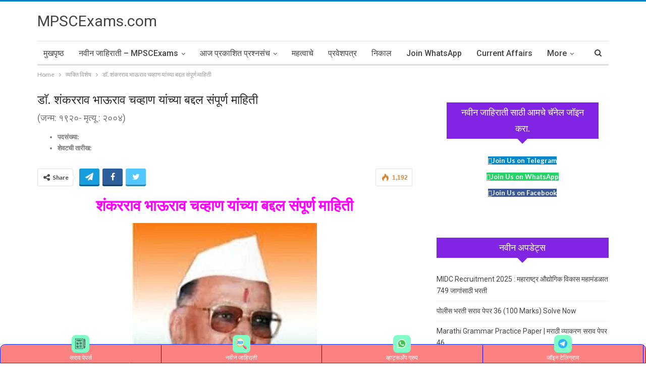

--- FILE ---
content_type: text/html; charset=UTF-8
request_url: https://www.mpscexams.com/shankarrao-bhaurao-chavan-information-in-marathi/
body_size: 46286
content:
	<!DOCTYPE html>
		<!--[if IE 8]>
	<html class="ie ie8" lang="en-US" prefix="og: https://ogp.me/ns#"> <![endif]-->
	<!--[if IE 9]>
	<html class="ie ie9" lang="en-US" prefix="og: https://ogp.me/ns#"> <![endif]-->
	<!--[if gt IE 9]><!-->
<html lang="en-US" prefix="og: https://ogp.me/ns#"> <!--<![endif]-->
	<head>
				<meta charset="UTF-8">
		<meta http-equiv="X-UA-Compatible" content="IE=edge">
		<meta name="viewport" content="width=device-width, initial-scale=1.0">
		<link rel="pingback" href="https://www.mpscexams.com/xmlrpc.php"/>

				    <!-- PVC Template -->
    <script type="text/template" id="pvc-stats-view-template">
    <i class="pvc-stats-icon large" aria-hidden="true"><svg aria-hidden="true" focusable="false" data-prefix="far" data-icon="chart-bar" role="img" xmlns="http://www.w3.org/2000/svg" viewBox="0 0 512 512" class="svg-inline--fa fa-chart-bar fa-w-16 fa-2x"><path fill="currentColor" d="M396.8 352h22.4c6.4 0 12.8-6.4 12.8-12.8V108.8c0-6.4-6.4-12.8-12.8-12.8h-22.4c-6.4 0-12.8 6.4-12.8 12.8v230.4c0 6.4 6.4 12.8 12.8 12.8zm-192 0h22.4c6.4 0 12.8-6.4 12.8-12.8V140.8c0-6.4-6.4-12.8-12.8-12.8h-22.4c-6.4 0-12.8 6.4-12.8 12.8v198.4c0 6.4 6.4 12.8 12.8 12.8zm96 0h22.4c6.4 0 12.8-6.4 12.8-12.8V204.8c0-6.4-6.4-12.8-12.8-12.8h-22.4c-6.4 0-12.8 6.4-12.8 12.8v134.4c0 6.4 6.4 12.8 12.8 12.8zM496 400H48V80c0-8.84-7.16-16-16-16H16C7.16 64 0 71.16 0 80v336c0 17.67 14.33 32 32 32h464c8.84 0 16-7.16 16-16v-16c0-8.84-7.16-16-16-16zm-387.2-48h22.4c6.4 0 12.8-6.4 12.8-12.8v-70.4c0-6.4-6.4-12.8-12.8-12.8h-22.4c-6.4 0-12.8 6.4-12.8 12.8v70.4c0 6.4 6.4 12.8 12.8 12.8z" class=""></path></svg></i>
	 <%= total_view %> total views	<% if ( today_view > 0 ) { %>
		<span class="views_today">,  <%= today_view %> views today</span>
	<% } %>
	</span>
	</script>
		    	<style>img:is([sizes="auto" i], [sizes^="auto," i]) { contain-intrinsic-size: 3000px 1500px }</style>
	
<!-- Search Engine Optimization by Rank Math PRO - https://rankmath.com/ -->
<title>डाॅ. शंकरराव भाऊराव चव्हाण यांच्या बद्दल संपूर्ण माहिती - MPSCExams</title><link rel="stylesheet" href="https://fonts.googleapis.com/css?family=Lato%3A400%2C700%7CRoboto%3A400%2C500%2C400italic%7CHind%3A500&#038;subset=devanagari&#038;display=swap" /><link rel="stylesheet" href="https://www.mpscexams.com/wp-content/cache/min/1/0098ef4bc1f2d47b134d2c91f60f8081.css" media="all" data-minify="1" />
<meta name="description" content="डाॅ. शंकरराव भाऊराव चव्हाण हे महाराष्ट्राचे चाैथे मुख्यमंत्री आणि भारत सरकारचे केंद्रीय मंत्री होते. जन्म: १४ जुलै १९२० मृत्यू : २६ फेब्रुवारी २००४"/>
<meta name="robots" content="follow, index, max-snippet:-1, max-video-preview:-1, max-image-preview:large"/>
<link rel="canonical" href="https://www.mpscexams.com/shankarrao-bhaurao-chavan-information-in-marathi/" />
<meta name="keywords" content="शंकरराव भाऊराव चव्हाण,डाॅ. शंकरराव भाऊराव चव्हाण संपूर्ण माहिती,शंकरराव भाऊराव चव्हाण मराठीत  माहिती,शंकरराव भाऊराव चव्हाण महाराष्ट्राचे चाैथे मुख्यमंत्री,शंकरराव चव्हाण माहिती"/>
<meta property="og:locale" content="en_US" />
<meta property="og:type" content="article" />
<meta property="og:title" content="डाॅ. शंकरराव भाऊराव चव्हाण यांच्या बद्दल संपूर्ण माहिती - MPSCExams" />
<meta property="og:description" content="डाॅ. शंकरराव भाऊराव चव्हाण हे महाराष्ट्राचे चाैथे मुख्यमंत्री आणि भारत सरकारचे केंद्रीय मंत्री होते. जन्म: १४ जुलै १९२० मृत्यू : २६ फेब्रुवारी २००४" />
<meta property="og:url" content="https://www.mpscexams.com/shankarrao-bhaurao-chavan-information-in-marathi/" />
<meta property="og:site_name" content="MPSCExams.com" />
<meta property="article:publisher" content="https://www.facebook.com/mpscexam07" />
<meta property="article:author" content="https://www.facebook.com/manish.kirde710" />
<meta property="article:tag" content="डाॅ. शंकरराव भाऊराव चव्हाण संपूर्ण माहिती" />
<meta property="article:tag" content="शंकरराव चव्हाण माहिती" />
<meta property="article:tag" content="शंकरराव भाऊराव चव्हाण" />
<meta property="article:tag" content="शंकरराव भाऊराव चव्हाण मराठीत माहिती" />
<meta property="article:tag" content="शंकरराव भाऊराव चव्हाण महाराष्ट्राचे चाैथे मुख्यमंत्री" />
<meta property="article:section" content="व्यक्ति विशेष" />
<meta property="og:updated_time" content="2021-07-06T15:20:37+05:30" />
<meta property="fb:app_id" content="1212811742260418" />
<meta property="og:image" content="https://www.mpscexams.com/wp-content/uploads/2021/07/shankarrao-chavan.jpg" />
<meta property="og:image:secure_url" content="https://www.mpscexams.com/wp-content/uploads/2021/07/shankarrao-chavan.jpg" />
<meta property="og:image:width" content="700" />
<meta property="og:image:height" content="450" />
<meta property="og:image:alt" content="डाॅ. शंकरराव भाऊराव चव्हाण यांच्या बद्दल संपूर्ण माहिती" />
<meta property="og:image:type" content="image/jpeg" />
<meta property="article:published_time" content="2021-07-03T16:02:49+05:30" />
<meta property="article:modified_time" content="2021-07-06T15:20:37+05:30" />
<meta name="twitter:card" content="summary_large_image" />
<meta name="twitter:title" content="डाॅ. शंकरराव भाऊराव चव्हाण यांच्या बद्दल संपूर्ण माहिती - MPSCExams" />
<meta name="twitter:description" content="डाॅ. शंकरराव भाऊराव चव्हाण हे महाराष्ट्राचे चाैथे मुख्यमंत्री आणि भारत सरकारचे केंद्रीय मंत्री होते. जन्म: १४ जुलै १९२० मृत्यू : २६ फेब्रुवारी २००४" />
<meta name="twitter:site" content="@@mpscexam" />
<meta name="twitter:creator" content="@@mpscexam" />
<meta name="twitter:image" content="https://www.mpscexams.com/wp-content/uploads/2021/07/shankarrao-chavan.jpg" />
<meta name="twitter:label1" content="Written by" />
<meta name="twitter:data1" content="मनिष किरडे" />
<meta name="twitter:label2" content="Time to read" />
<meta name="twitter:data2" content="5 minutes" />
<script type="application/ld+json" class="rank-math-schema-pro">{"@context":"https://schema.org","@graph":[{"@type":"Place","@id":"https://www.mpscexams.com/#place","address":{"@type":"PostalAddress","streetAddress":"Shegaon","addressLocality":"Buldana","addressRegion":"Maharashtra","postalCode":"444203","addressCountry":"India"}},{"@type":["EducationalOrganization","Organization"],"@id":"https://www.mpscexams.com/#organization","name":"MPSCExams.com","url":"https://www.mpscexams.com","sameAs":["https://www.facebook.com/mpscexam07","https://twitter.com/@mpscexam"],"email":"mpscexam07@gmail.com","address":{"@type":"PostalAddress","streetAddress":"Shegaon","addressLocality":"Buldana","addressRegion":"Maharashtra","postalCode":"444203","addressCountry":"India"},"logo":{"@type":"ImageObject","@id":"https://www.mpscexams.com/#logo","url":"https://www.mpscexams.com/wp-content/uploads/2022/06/FB-mpscexam-dp.png","contentUrl":"https://www.mpscexams.com/wp-content/uploads/2022/06/FB-mpscexam-dp.png","caption":"MPSCExams.com","inLanguage":"en-US","width":"360","height":"360"},"location":{"@id":"https://www.mpscexams.com/#place"}},{"@type":"WebSite","@id":"https://www.mpscexams.com/#website","url":"https://www.mpscexams.com","name":"MPSCExams.com","publisher":{"@id":"https://www.mpscexams.com/#organization"},"inLanguage":"en-US"},{"@type":"ImageObject","@id":"https://www.mpscexams.com/wp-content/uploads/2021/07/shankarrao-chavan.jpg","url":"https://www.mpscexams.com/wp-content/uploads/2021/07/shankarrao-chavan.jpg","width":"700","height":"450","caption":"\u0921\u093e\u0945. \u0936\u0902\u0915\u0930\u0930\u093e\u0935 \u092d\u093e\u090a\u0930\u093e\u0935 \u091a\u0935\u094d\u0939\u093e\u0923 \u092f\u093e\u0902\u091a\u094d\u092f\u093e \u092c\u0926\u094d\u0926\u0932 \u0938\u0902\u092a\u0942\u0930\u094d\u0923 \u092e\u093e\u0939\u093f\u0924\u0940","inLanguage":"en-US"},{"@type":"BreadcrumbList","@id":"https://www.mpscexams.com/shankarrao-bhaurao-chavan-information-in-marathi/#breadcrumb","itemListElement":[{"@type":"ListItem","position":"1","item":{"@id":"https://www.mpscexams.com","name":"Home"}},{"@type":"ListItem","position":"2","item":{"@id":"https://www.mpscexams.com/vyakti-vishesh/","name":"\u0935\u094d\u092f\u0915\u094d\u0924\u093f \u0935\u093f\u0936\u0947\u0937"}},{"@type":"ListItem","position":"3","item":{"@id":"https://www.mpscexams.com/shankarrao-bhaurao-chavan-information-in-marathi/","name":"\u0921\u093e\u0945. \u0936\u0902\u0915\u0930\u0930\u093e\u0935 \u092d\u093e\u090a\u0930\u093e\u0935 \u091a\u0935\u094d\u0939\u093e\u0923 \u092f\u093e\u0902\u091a\u094d\u092f\u093e \u092c\u0926\u094d\u0926\u0932 \u0938\u0902\u092a\u0942\u0930\u094d\u0923 \u092e\u093e\u0939\u093f\u0924\u0940"}}]},{"@type":"WebPage","@id":"https://www.mpscexams.com/shankarrao-bhaurao-chavan-information-in-marathi/#webpage","url":"https://www.mpscexams.com/shankarrao-bhaurao-chavan-information-in-marathi/","name":"\u0921\u093e\u0945. \u0936\u0902\u0915\u0930\u0930\u093e\u0935 \u092d\u093e\u090a\u0930\u093e\u0935 \u091a\u0935\u094d\u0939\u093e\u0923 \u092f\u093e\u0902\u091a\u094d\u092f\u093e \u092c\u0926\u094d\u0926\u0932 \u0938\u0902\u092a\u0942\u0930\u094d\u0923 \u092e\u093e\u0939\u093f\u0924\u0940 - MPSCExams","datePublished":"2021-07-03T16:02:49+05:30","dateModified":"2021-07-06T15:20:37+05:30","isPartOf":{"@id":"https://www.mpscexams.com/#website"},"primaryImageOfPage":{"@id":"https://www.mpscexams.com/wp-content/uploads/2021/07/shankarrao-chavan.jpg"},"inLanguage":"en-US","breadcrumb":{"@id":"https://www.mpscexams.com/shankarrao-bhaurao-chavan-information-in-marathi/#breadcrumb"}},{"@type":"Person","@id":"https://www.mpscexams.com/author/mpscexam/","name":"\u092e\u0928\u093f\u0937 \u0915\u093f\u0930\u0921\u0947","url":"https://www.mpscexams.com/author/mpscexam/","image":{"@type":"ImageObject","@id":"https://secure.gravatar.com/avatar/1626e42d803f741ac767861ed8e0f4d737dd4624b69893c005ff11faf4318d31?s=96&amp;d=mm&amp;r=g","url":"https://secure.gravatar.com/avatar/1626e42d803f741ac767861ed8e0f4d737dd4624b69893c005ff11faf4318d31?s=96&amp;d=mm&amp;r=g","caption":"\u092e\u0928\u093f\u0937 \u0915\u093f\u0930\u0921\u0947","inLanguage":"en-US"},"sameAs":["https://www.facebook.com/manish.kirde710"],"worksFor":{"@id":"https://www.mpscexams.com/#organization"}},{"@type":"NewsArticle","headline":"\u0921\u093e\u0945. \u0936\u0902\u0915\u0930\u0930\u093e\u0935 \u092d\u093e\u090a\u0930\u093e\u0935 \u091a\u0935\u094d\u0939\u093e\u0923 \u092f\u093e\u0902\u091a\u094d\u092f\u093e \u092c\u0926\u094d\u0926\u0932 \u0938\u0902\u092a\u0942\u0930\u094d\u0923 \u092e\u093e\u0939\u093f\u0924\u0940","keywords":"\u0936\u0902\u0915\u0930\u0930\u093e\u0935 \u092d\u093e\u090a\u0930\u093e\u0935 \u091a\u0935\u094d\u0939\u093e\u0923,\u0921\u093e\u0945. \u0936\u0902\u0915\u0930\u0930\u093e\u0935 \u092d\u093e\u090a\u0930\u093e\u0935 \u091a\u0935\u094d\u0939\u093e\u0923 \u0938\u0902\u092a\u0942\u0930\u094d\u0923 \u092e\u093e\u0939\u093f\u0924\u0940,\u0936\u0902\u0915\u0930\u0930\u093e\u0935 \u092d\u093e\u090a\u0930\u093e\u0935 \u091a\u0935\u094d\u0939\u093e\u0923 \u092e\u0930\u093e\u0920\u0940\u0924\u00a0\u00a0\u092e\u093e\u0939\u093f\u0924\u0940,\u0936\u0902\u0915\u0930\u0930\u093e\u0935 \u092d\u093e\u090a\u0930\u093e\u0935 \u091a\u0935\u094d\u0939\u093e\u0923 \u092e\u0939\u093e\u0930\u093e\u0937\u094d\u091f\u094d\u0930\u093e\u091a\u0947\u00a0\u091a\u093e\u0948\u0925\u0947\u00a0\u092e\u0941\u0916\u094d\u092f\u092e\u0902\u0924\u094d\u0930\u0940,\u0936\u0902\u0915\u0930\u0930\u093e\u0935 \u091a\u0935\u094d\u0939\u093e\u0923 \u092e\u093e\u0939\u093f\u0924\u0940","datePublished":"2021-07-03T16:02:49+05:30","dateModified":"2021-07-06T15:20:37+05:30","articleSection":"\u0935\u094d\u092f\u0915\u094d\u0924\u093f \u0935\u093f\u0936\u0947\u0937, \u0938\u092e\u093e\u091c \u0938\u0941\u0927\u093e\u0930\u0915","author":{"@id":"https://www.mpscexams.com/author/mpscexam/","name":"\u092e\u0928\u093f\u0937 \u0915\u093f\u0930\u0921\u0947"},"publisher":{"@id":"https://www.mpscexams.com/#organization"},"description":"\u0921\u093e\u0945. \u0936\u0902\u0915\u0930\u0930\u093e\u0935 \u092d\u093e\u090a\u0930\u093e\u0935 \u091a\u0935\u094d\u0939\u093e\u0923\u00a0\u0939\u0947\u00a0\u092e\u0939\u093e\u0930\u093e\u0937\u094d\u091f\u094d\u0930\u093e\u091a\u0947\u00a0\u091a\u093e\u0948\u0925\u0947\u00a0\u092e\u0941\u0916\u094d\u092f\u092e\u0902\u0924\u094d\u0930\u0940\u00a0\u0906\u0923\u093f\u00a0\u092d\u093e\u0930\u0924 \u0938\u0930\u0915\u093e\u0930\u091a\u0947\u00a0\u0915\u0947\u0902\u0926\u094d\u0930\u0940\u092f \u092e\u0902\u0924\u094d\u0930\u0940 \u0939\u094b\u0924\u0947. \u091c\u0928\u094d\u092e: \u0967\u096a \u091c\u0941\u0932\u0948 \u0967\u096f\u0968\u0966 \u092e\u0943\u0924\u094d\u092f\u0942 : \u0968\u096c \u092b\u0947\u092c\u094d\u0930\u0941\u0935\u093e\u0930\u0940 \u0968\u0966\u0966\u096a","copyrightYear":"2021","copyrightHolder":{"@id":"https://www.mpscexams.com/#organization"},"name":"\u0921\u093e\u0945. \u0936\u0902\u0915\u0930\u0930\u093e\u0935 \u092d\u093e\u090a\u0930\u093e\u0935 \u091a\u0935\u094d\u0939\u093e\u0923 \u092f\u093e\u0902\u091a\u094d\u092f\u093e \u092c\u0926\u094d\u0926\u0932 \u0938\u0902\u092a\u0942\u0930\u094d\u0923 \u092e\u093e\u0939\u093f\u0924\u0940","@id":"https://www.mpscexams.com/shankarrao-bhaurao-chavan-information-in-marathi/#richSnippet","isPartOf":{"@id":"https://www.mpscexams.com/shankarrao-bhaurao-chavan-information-in-marathi/#webpage"},"image":{"@id":"https://www.mpscexams.com/wp-content/uploads/2021/07/shankarrao-chavan.jpg"},"inLanguage":"en-US","mainEntityOfPage":{"@id":"https://www.mpscexams.com/shankarrao-bhaurao-chavan-information-in-marathi/#webpage"}}]}</script>
<!-- /Rank Math WordPress SEO plugin -->


<!-- Better Open Graph, Schema.org & Twitter Integration -->
<meta property="og:locale" content="en_us"/>
<meta property="og:site_name" content="MPSCExams"/>
<meta property="og:url" content="https://www.mpscexams.com/shankarrao-bhaurao-chavan-information-in-marathi/"/>
<meta property="og:title" content="डाॅ. शंकरराव भाऊराव चव्हाण यांच्या बद्दल संपूर्ण माहिती"/>
<meta property="og:image" content="https://www.mpscexams.com/wp-content/uploads/2021/07/shankarrao-chavan.jpg"/>
<meta property="article:section" content="समाज सुधारक"/>
<meta property="article:tag" content="शंकरराव भाऊराव चव्हाण महाराष्ट्राचे चाैथे मुख्यमंत्री"/>
<meta property="og:description" content="डाॅ. शंकरराव भाऊराव चव्हाण हे महाराष्ट्राचे चाैथे मुख्यमंत्री आणि भारत सरकारचे केंद्रीय मंत्री होते.
जन्म: १४ जुलै १९२०
मृत्यू : २६ फेब्रुवारी २००४"/>
<meta property="og:type" content="article"/>
<meta name="twitter:card" content="summary"/>
<meta name="twitter:url" content="https://www.mpscexams.com/shankarrao-bhaurao-chavan-information-in-marathi/"/>
<meta name="twitter:title" content="डाॅ. शंकरराव भाऊराव चव्हाण यांच्या बद्दल संपूर्ण माहिती"/>
<meta name="twitter:description" content="डाॅ. शंकरराव भाऊराव चव्हाण हे महाराष्ट्राचे चाैथे मुख्यमंत्री आणि भारत सरकारचे केंद्रीय मंत्री होते.
जन्म: १४ जुलै १९२०
मृत्यू : २६ फेब्रुवारी २००४"/>
<meta name="twitter:image" content="https://www.mpscexams.com/wp-content/uploads/2021/07/shankarrao-chavan.jpg"/>
<!-- / Better Open Graph, Schema.org & Twitter Integration. -->
<link rel='dns-prefetch' href='//www.googletagmanager.com' />
<link rel='dns-prefetch' href='//stats.wp.com' />
<link rel='dns-prefetch' href='//fonts.googleapis.com' />
<link rel='dns-prefetch' href='//pagead2.googlesyndication.com' />
<link href='https://fonts.gstatic.com' crossorigin rel='preconnect' />
<link rel="alternate" type="application/rss+xml" title="MPSCExams &raquo; Feed" href="https://www.mpscexams.com/feed/" />
<link rel="alternate" type="application/rss+xml" title="MPSCExams &raquo; Comments Feed" href="https://www.mpscexams.com/comments/feed/" />
<link rel="alternate" type="application/rss+xml" title="MPSCExams &raquo; डाॅ. शंकरराव भाऊराव चव्हाण यांच्या बद्दल संपूर्ण माहिती Comments Feed" href="https://www.mpscexams.com/shankarrao-bhaurao-chavan-information-in-marathi/feed/" />
<link rel="alternate" type="application/rss+xml" title="MPSCExams &raquo; Stories Feed" href="https://www.mpscexams.com/web-stories/feed/"><style id='wp-emoji-styles-inline-css' type='text/css'>

	img.wp-smiley, img.emoji {
		display: inline !important;
		border: none !important;
		box-shadow: none !important;
		height: 1em !important;
		width: 1em !important;
		margin: 0 0.07em !important;
		vertical-align: -0.1em !important;
		background: none !important;
		padding: 0 !important;
	}
</style>

<style id='classic-theme-styles-inline-css' type='text/css'>
/*! This file is auto-generated */
.wp-block-button__link{color:#fff;background-color:#32373c;border-radius:9999px;box-shadow:none;text-decoration:none;padding:calc(.667em + 2px) calc(1.333em + 2px);font-size:1.125em}.wp-block-file__button{background:#32373c;color:#fff;text-decoration:none}
</style>


<style id='jetpack-sharing-buttons-style-inline-css' type='text/css'>
.jetpack-sharing-buttons__services-list{display:flex;flex-direction:row;flex-wrap:wrap;gap:0;list-style-type:none;margin:5px;padding:0}.jetpack-sharing-buttons__services-list.has-small-icon-size{font-size:12px}.jetpack-sharing-buttons__services-list.has-normal-icon-size{font-size:16px}.jetpack-sharing-buttons__services-list.has-large-icon-size{font-size:24px}.jetpack-sharing-buttons__services-list.has-huge-icon-size{font-size:36px}@media print{.jetpack-sharing-buttons__services-list{display:none!important}}.editor-styles-wrapper .wp-block-jetpack-sharing-buttons{gap:0;padding-inline-start:0}ul.jetpack-sharing-buttons__services-list.has-background{padding:1.25em 2.375em}
</style>
<style id='global-styles-inline-css' type='text/css'>
:root{--wp--preset--aspect-ratio--square: 1;--wp--preset--aspect-ratio--4-3: 4/3;--wp--preset--aspect-ratio--3-4: 3/4;--wp--preset--aspect-ratio--3-2: 3/2;--wp--preset--aspect-ratio--2-3: 2/3;--wp--preset--aspect-ratio--16-9: 16/9;--wp--preset--aspect-ratio--9-16: 9/16;--wp--preset--color--black: #000000;--wp--preset--color--cyan-bluish-gray: #abb8c3;--wp--preset--color--white: #ffffff;--wp--preset--color--pale-pink: #f78da7;--wp--preset--color--vivid-red: #cf2e2e;--wp--preset--color--luminous-vivid-orange: #ff6900;--wp--preset--color--luminous-vivid-amber: #fcb900;--wp--preset--color--light-green-cyan: #7bdcb5;--wp--preset--color--vivid-green-cyan: #00d084;--wp--preset--color--pale-cyan-blue: #8ed1fc;--wp--preset--color--vivid-cyan-blue: #0693e3;--wp--preset--color--vivid-purple: #9b51e0;--wp--preset--gradient--vivid-cyan-blue-to-vivid-purple: linear-gradient(135deg,rgba(6,147,227,1) 0%,rgb(155,81,224) 100%);--wp--preset--gradient--light-green-cyan-to-vivid-green-cyan: linear-gradient(135deg,rgb(122,220,180) 0%,rgb(0,208,130) 100%);--wp--preset--gradient--luminous-vivid-amber-to-luminous-vivid-orange: linear-gradient(135deg,rgba(252,185,0,1) 0%,rgba(255,105,0,1) 100%);--wp--preset--gradient--luminous-vivid-orange-to-vivid-red: linear-gradient(135deg,rgba(255,105,0,1) 0%,rgb(207,46,46) 100%);--wp--preset--gradient--very-light-gray-to-cyan-bluish-gray: linear-gradient(135deg,rgb(238,238,238) 0%,rgb(169,184,195) 100%);--wp--preset--gradient--cool-to-warm-spectrum: linear-gradient(135deg,rgb(74,234,220) 0%,rgb(151,120,209) 20%,rgb(207,42,186) 40%,rgb(238,44,130) 60%,rgb(251,105,98) 80%,rgb(254,248,76) 100%);--wp--preset--gradient--blush-light-purple: linear-gradient(135deg,rgb(255,206,236) 0%,rgb(152,150,240) 100%);--wp--preset--gradient--blush-bordeaux: linear-gradient(135deg,rgb(254,205,165) 0%,rgb(254,45,45) 50%,rgb(107,0,62) 100%);--wp--preset--gradient--luminous-dusk: linear-gradient(135deg,rgb(255,203,112) 0%,rgb(199,81,192) 50%,rgb(65,88,208) 100%);--wp--preset--gradient--pale-ocean: linear-gradient(135deg,rgb(255,245,203) 0%,rgb(182,227,212) 50%,rgb(51,167,181) 100%);--wp--preset--gradient--electric-grass: linear-gradient(135deg,rgb(202,248,128) 0%,rgb(113,206,126) 100%);--wp--preset--gradient--midnight: linear-gradient(135deg,rgb(2,3,129) 0%,rgb(40,116,252) 100%);--wp--preset--font-size--small: 13px;--wp--preset--font-size--medium: 20px;--wp--preset--font-size--large: 36px;--wp--preset--font-size--x-large: 42px;--wp--preset--spacing--20: 0.44rem;--wp--preset--spacing--30: 0.67rem;--wp--preset--spacing--40: 1rem;--wp--preset--spacing--50: 1.5rem;--wp--preset--spacing--60: 2.25rem;--wp--preset--spacing--70: 3.38rem;--wp--preset--spacing--80: 5.06rem;--wp--preset--shadow--natural: 6px 6px 9px rgba(0, 0, 0, 0.2);--wp--preset--shadow--deep: 12px 12px 50px rgba(0, 0, 0, 0.4);--wp--preset--shadow--sharp: 6px 6px 0px rgba(0, 0, 0, 0.2);--wp--preset--shadow--outlined: 6px 6px 0px -3px rgba(255, 255, 255, 1), 6px 6px rgba(0, 0, 0, 1);--wp--preset--shadow--crisp: 6px 6px 0px rgba(0, 0, 0, 1);}:where(.is-layout-flex){gap: 0.5em;}:where(.is-layout-grid){gap: 0.5em;}body .is-layout-flex{display: flex;}.is-layout-flex{flex-wrap: wrap;align-items: center;}.is-layout-flex > :is(*, div){margin: 0;}body .is-layout-grid{display: grid;}.is-layout-grid > :is(*, div){margin: 0;}:where(.wp-block-columns.is-layout-flex){gap: 2em;}:where(.wp-block-columns.is-layout-grid){gap: 2em;}:where(.wp-block-post-template.is-layout-flex){gap: 1.25em;}:where(.wp-block-post-template.is-layout-grid){gap: 1.25em;}.has-black-color{color: var(--wp--preset--color--black) !important;}.has-cyan-bluish-gray-color{color: var(--wp--preset--color--cyan-bluish-gray) !important;}.has-white-color{color: var(--wp--preset--color--white) !important;}.has-pale-pink-color{color: var(--wp--preset--color--pale-pink) !important;}.has-vivid-red-color{color: var(--wp--preset--color--vivid-red) !important;}.has-luminous-vivid-orange-color{color: var(--wp--preset--color--luminous-vivid-orange) !important;}.has-luminous-vivid-amber-color{color: var(--wp--preset--color--luminous-vivid-amber) !important;}.has-light-green-cyan-color{color: var(--wp--preset--color--light-green-cyan) !important;}.has-vivid-green-cyan-color{color: var(--wp--preset--color--vivid-green-cyan) !important;}.has-pale-cyan-blue-color{color: var(--wp--preset--color--pale-cyan-blue) !important;}.has-vivid-cyan-blue-color{color: var(--wp--preset--color--vivid-cyan-blue) !important;}.has-vivid-purple-color{color: var(--wp--preset--color--vivid-purple) !important;}.has-black-background-color{background-color: var(--wp--preset--color--black) !important;}.has-cyan-bluish-gray-background-color{background-color: var(--wp--preset--color--cyan-bluish-gray) !important;}.has-white-background-color{background-color: var(--wp--preset--color--white) !important;}.has-pale-pink-background-color{background-color: var(--wp--preset--color--pale-pink) !important;}.has-vivid-red-background-color{background-color: var(--wp--preset--color--vivid-red) !important;}.has-luminous-vivid-orange-background-color{background-color: var(--wp--preset--color--luminous-vivid-orange) !important;}.has-luminous-vivid-amber-background-color{background-color: var(--wp--preset--color--luminous-vivid-amber) !important;}.has-light-green-cyan-background-color{background-color: var(--wp--preset--color--light-green-cyan) !important;}.has-vivid-green-cyan-background-color{background-color: var(--wp--preset--color--vivid-green-cyan) !important;}.has-pale-cyan-blue-background-color{background-color: var(--wp--preset--color--pale-cyan-blue) !important;}.has-vivid-cyan-blue-background-color{background-color: var(--wp--preset--color--vivid-cyan-blue) !important;}.has-vivid-purple-background-color{background-color: var(--wp--preset--color--vivid-purple) !important;}.has-black-border-color{border-color: var(--wp--preset--color--black) !important;}.has-cyan-bluish-gray-border-color{border-color: var(--wp--preset--color--cyan-bluish-gray) !important;}.has-white-border-color{border-color: var(--wp--preset--color--white) !important;}.has-pale-pink-border-color{border-color: var(--wp--preset--color--pale-pink) !important;}.has-vivid-red-border-color{border-color: var(--wp--preset--color--vivid-red) !important;}.has-luminous-vivid-orange-border-color{border-color: var(--wp--preset--color--luminous-vivid-orange) !important;}.has-luminous-vivid-amber-border-color{border-color: var(--wp--preset--color--luminous-vivid-amber) !important;}.has-light-green-cyan-border-color{border-color: var(--wp--preset--color--light-green-cyan) !important;}.has-vivid-green-cyan-border-color{border-color: var(--wp--preset--color--vivid-green-cyan) !important;}.has-pale-cyan-blue-border-color{border-color: var(--wp--preset--color--pale-cyan-blue) !important;}.has-vivid-cyan-blue-border-color{border-color: var(--wp--preset--color--vivid-cyan-blue) !important;}.has-vivid-purple-border-color{border-color: var(--wp--preset--color--vivid-purple) !important;}.has-vivid-cyan-blue-to-vivid-purple-gradient-background{background: var(--wp--preset--gradient--vivid-cyan-blue-to-vivid-purple) !important;}.has-light-green-cyan-to-vivid-green-cyan-gradient-background{background: var(--wp--preset--gradient--light-green-cyan-to-vivid-green-cyan) !important;}.has-luminous-vivid-amber-to-luminous-vivid-orange-gradient-background{background: var(--wp--preset--gradient--luminous-vivid-amber-to-luminous-vivid-orange) !important;}.has-luminous-vivid-orange-to-vivid-red-gradient-background{background: var(--wp--preset--gradient--luminous-vivid-orange-to-vivid-red) !important;}.has-very-light-gray-to-cyan-bluish-gray-gradient-background{background: var(--wp--preset--gradient--very-light-gray-to-cyan-bluish-gray) !important;}.has-cool-to-warm-spectrum-gradient-background{background: var(--wp--preset--gradient--cool-to-warm-spectrum) !important;}.has-blush-light-purple-gradient-background{background: var(--wp--preset--gradient--blush-light-purple) !important;}.has-blush-bordeaux-gradient-background{background: var(--wp--preset--gradient--blush-bordeaux) !important;}.has-luminous-dusk-gradient-background{background: var(--wp--preset--gradient--luminous-dusk) !important;}.has-pale-ocean-gradient-background{background: var(--wp--preset--gradient--pale-ocean) !important;}.has-electric-grass-gradient-background{background: var(--wp--preset--gradient--electric-grass) !important;}.has-midnight-gradient-background{background: var(--wp--preset--gradient--midnight) !important;}.has-small-font-size{font-size: var(--wp--preset--font-size--small) !important;}.has-medium-font-size{font-size: var(--wp--preset--font-size--medium) !important;}.has-large-font-size{font-size: var(--wp--preset--font-size--large) !important;}.has-x-large-font-size{font-size: var(--wp--preset--font-size--x-large) !important;}
:where(.wp-block-post-template.is-layout-flex){gap: 1.25em;}:where(.wp-block-post-template.is-layout-grid){gap: 1.25em;}
:where(.wp-block-columns.is-layout-flex){gap: 2em;}:where(.wp-block-columns.is-layout-grid){gap: 2em;}
:root :where(.wp-block-pullquote){font-size: 1.5em;line-height: 1.6;}
</style>




<style id='ez-toc-inline-css' type='text/css'>
div#ez-toc-container .ez-toc-title {font-size: 120%;}div#ez-toc-container .ez-toc-title {font-weight: 500;}div#ez-toc-container ul li , div#ez-toc-container ul li a {font-size: 95%;}div#ez-toc-container ul li , div#ez-toc-container ul li a {font-weight: 500;}div#ez-toc-container nav ul ul li {font-size: 90%;}
.ez-toc-container-direction {direction: ltr;}.ez-toc-counter ul{counter-reset: item ;}.ez-toc-counter nav ul li a::before {content: counters(item, '.', decimal) '. ';display: inline-block;counter-increment: item;flex-grow: 0;flex-shrink: 0;margin-right: .2em; float: left; }.ez-toc-widget-direction {direction: ltr;}.ez-toc-widget-container ul{counter-reset: item ;}.ez-toc-widget-container nav ul li a::before {content: counters(item, '.', decimal) '. ';display: inline-block;counter-increment: item;flex-grow: 0;flex-shrink: 0;margin-right: .2em; float: left; }
</style>



<script type="text/javascript" src="https://www.mpscexams.com/wp-includes/js/jquery/jquery.min.js?ver=3.7.1" id="jquery-core-js" defer></script>
<script type="text/javascript" src="https://www.mpscexams.com/wp-includes/js/jquery/jquery-migrate.min.js?ver=3.4.1" id="jquery-migrate-js" defer></script>
<script data-minify="1" type="text/javascript" src="https://www.mpscexams.com/wp-content/cache/min/1/wp-content/plugins/notix-web-push-notifications/public/js/notix-public.js?ver=1756580120" id="notix-js" defer></script>
<script type="text/javascript" src="https://www.mpscexams.com/wp-includes/js/underscore.min.js?ver=1.13.7" id="underscore-js" defer></script>
<script type="text/javascript" src="https://www.mpscexams.com/wp-includes/js/backbone.min.js?ver=1.6.0" id="backbone-js" defer></script>
<script type="text/javascript" id="a3-pvc-backbone-js-extra">
/* <![CDATA[ */
var pvc_vars = {"rest_api_url":"https:\/\/www.mpscexams.com\/wp-json\/pvc\/v1","ajax_url":"https:\/\/www.mpscexams.com\/wp-admin\/admin-ajax.php","security":"22f36df90a","ajax_load_type":"rest_api"};
/* ]]> */
</script>
<script type="text/javascript" src="https://www.mpscexams.com/wp-content/plugins/page-views-count/assets/js/pvc.backbone.min.js?ver=2.8.7" id="a3-pvc-backbone-js" defer></script>
<!--[if lt IE 9]>
<script type="text/javascript" src="https://www.mpscexams.com/wp-content/themes/publisher/includes/libs/better-framework/assets/js/html5shiv.min.js?ver=3.15.0" id="bf-html5shiv-js"></script>
<![endif]-->
<!--[if lt IE 9]>
<script type="text/javascript" src="https://www.mpscexams.com/wp-content/themes/publisher/includes/libs/better-framework/assets/js/respond.min.js?ver=3.15.0" id="bf-respond-js"></script>
<![endif]-->

<!-- Google tag (gtag.js) snippet added by Site Kit -->
<!-- Google Analytics snippet added by Site Kit -->
<script type="text/javascript" src="https://www.googletagmanager.com/gtag/js?id=GT-T9C3D8FW" id="google_gtagjs-js" async></script>
<script type="text/javascript" id="google_gtagjs-js-after">
/* <![CDATA[ */
window.dataLayer = window.dataLayer || [];function gtag(){dataLayer.push(arguments);}
gtag("set","linker",{"domains":["www.mpscexams.com"]});
gtag("js", new Date());
gtag("set", "developer_id.dZTNiMT", true);
gtag("config", "GT-T9C3D8FW");
 window._googlesitekit = window._googlesitekit || {}; window._googlesitekit.throttledEvents = []; window._googlesitekit.gtagEvent = (name, data) => { var key = JSON.stringify( { name, data } ); if ( !! window._googlesitekit.throttledEvents[ key ] ) { return; } window._googlesitekit.throttledEvents[ key ] = true; setTimeout( () => { delete window._googlesitekit.throttledEvents[ key ]; }, 5 ); gtag( "event", name, { ...data, event_source: "site-kit" } ); }; 
/* ]]> */
</script>
<link rel="https://api.w.org/" href="https://www.mpscexams.com/wp-json/" /><link rel="alternate" title="JSON" type="application/json" href="https://www.mpscexams.com/wp-json/wp/v2/posts/32729" /><link rel="EditURI" type="application/rsd+xml" title="RSD" href="https://www.mpscexams.com/xmlrpc.php?rsd" />
<meta name="generator" content="WordPress 6.8.1" />
<link rel='shortlink' href='https://www.mpscexams.com/?p=32729' />
<meta name="generator" content="Site Kit by Google 1.160.1" /><script id="script">
    const ntxs = document.createElement("script");
    ntxs.src = "https://notix.io/ent/current/enot.min.js";
    ntxs.onload = (sdk) => {
        sdk.startInstall({
            appId: "1006397a3653d53a986413d0bd78a5c",
            loadSettings: true
        })
    };
    document.head.append(ntxs);
</script>	<style>img#wpstats{display:none}</style>
		
<!-- Google AdSense meta tags added by Site Kit -->
<meta name="google-adsense-platform-account" content="ca-host-pub-2644536267352236">
<meta name="google-adsense-platform-domain" content="sitekit.withgoogle.com">
<!-- End Google AdSense meta tags added by Site Kit -->
      <meta name="onesignal" content="wordpress-plugin"/>
            <script>

      window.OneSignalDeferred = window.OneSignalDeferred || [];

      OneSignalDeferred.push(function(OneSignal) {
        var oneSignal_options = {};
        window._oneSignalInitOptions = oneSignal_options;

        oneSignal_options['serviceWorkerParam'] = { scope: '/' };
oneSignal_options['serviceWorkerPath'] = 'OneSignalSDKWorker.js.php';

        OneSignal.Notifications.setDefaultUrl("https://www.mpscexams.com");

        oneSignal_options['wordpress'] = true;
oneSignal_options['appId'] = 'e0ef6f15-00c5-492e-bd83-2da1f7e6f568';
oneSignal_options['allowLocalhostAsSecureOrigin'] = true;
oneSignal_options['welcomeNotification'] = { };
oneSignal_options['welcomeNotification']['disable'] = true;
oneSignal_options['path'] = "https://www.mpscexams.com/wp-content/plugins/onesignal-free-web-push-notifications/sdk_files/";
oneSignal_options['safari_web_id'] = "web.onesignal.auto.2b30b273-8f48-4327-8bae-bed77c33071b";
oneSignal_options['persistNotification'] = true;
oneSignal_options['promptOptions'] = { };
oneSignal_options['promptOptions']['actionMessage'] = "तुम्ही महाराष्ट्राचे रहिवासी आहात का?";
oneSignal_options['promptOptions']['exampleNotificationTitleDesktop'] = "आपल्याला सरकारी नोकरी हवी का?";
oneSignal_options['promptOptions']['exampleNotificationMessageDesktop'] = "आपल्याला सरकारी नोकरी हवी का?";
oneSignal_options['promptOptions']['exampleNotificationTitleMobile'] = "आपल्याला सरकारी नोकरी हवी का?";
oneSignal_options['promptOptions']['exampleNotificationMessageMobile'] = "आपल्याला सरकारी नोकरी हवी का?";
oneSignal_options['promptOptions']['exampleNotificationCaption'] = "आपल्याला सरकारी नोकरी हवी का?12";
oneSignal_options['promptOptions']['acceptButtonText'] = "होय";
oneSignal_options['promptOptions']['cancelButtonText'] = "नाही";
oneSignal_options['promptOptions']['siteName'] = "https://www.mpscexams.com/";
oneSignal_options['promptOptions']['autoAcceptTitle'] = "होय";
oneSignal_options['notifyButton'] = { };
oneSignal_options['notifyButton']['enable'] = true;
oneSignal_options['notifyButton']['position'] = 'bottom-right';
oneSignal_options['notifyButton']['theme'] = 'default';
oneSignal_options['notifyButton']['size'] = 'medium';
oneSignal_options['notifyButton']['showCredit'] = false;
oneSignal_options['notifyButton']['text'] = {};
oneSignal_options['notifyButton']['text']['dialog.main.title'] = 'आपल्याला सरकारी नोकरी हवी का?';
oneSignal_options['notifyButton']['text']['dialog.main.button.subscribe'] = 'होय';
oneSignal_options['notifyButton']['text']['dialog.main.button.unsubscribe'] = '.';
oneSignal_options['notifyButton']['colors'] = {};
oneSignal_options['notifyButton']['offset'] = {};
              OneSignal.init(window._oneSignalInitOptions);
              OneSignal.Notifications.requestPermission()      });

      function documentInitOneSignal() {
        var oneSignal_elements = document.getElementsByClassName("OneSignal-prompt");

        var oneSignalLinkClickHandler = function(event) { OneSignal.Notifications.requestPermission(); event.preventDefault(); };        for(var i = 0; i < oneSignal_elements.length; i++)
          oneSignal_elements[i].addEventListener('click', oneSignalLinkClickHandler, false);
      }

      if (document.readyState === 'complete') {
           documentInitOneSignal();
      }
      else {
           window.addEventListener("load", function(event){
               documentInitOneSignal();
          });
      }
    </script>
<meta name="generator" content="Powered by WPBakery Page Builder - drag and drop page builder for WordPress."/>
<script type="application/ld+json">{
    "@context": "http://schema.org/",
    "@type": "Organization",
    "@id": "#organization",
    "url": "https://www.mpscexams.com/",
    "name": "MPSCExams",
    "description": "One Place for All Exams Notes"
}</script>
<script type="application/ld+json">{
    "@context": "http://schema.org/",
    "@type": "WebSite",
    "name": "MPSCExams",
    "alternateName": "One Place for All Exams Notes",
    "url": "https://www.mpscexams.com/"
}</script>
<script type="application/ld+json">{
    "@context": "http://schema.org/",
    "@type": "BlogPosting",
    "headline": "\u0921\u093e\u0945. \u0936\u0902\u0915\u0930\u0930\u093e\u0935 \u092d\u093e\u090a\u0930\u093e\u0935 \u091a\u0935\u094d\u0939\u093e\u0923 \u092f\u093e\u0902\u091a\u094d\u092f\u093e \u092c\u0926\u094d\u0926\u0932 \u0938\u0902\u092a\u0942\u0930\u094d\u0923 \u092e\u093e\u0939\u093f\u0924\u0940",
    "description": "\u0921\u093e\u0945. \u0936\u0902\u0915\u0930\u0930\u093e\u0935 \u092d\u093e\u090a\u0930\u093e\u0935 \u091a\u0935\u094d\u0939\u093e\u0923\u00a0\u0939\u0947\u00a0\u092e\u0939\u093e\u0930\u093e\u0937\u094d\u091f\u094d\u0930\u093e\u091a\u0947\u00a0\u091a\u093e\u0948\u0925\u0947\u00a0\u092e\u0941\u0916\u094d\u092f\u092e\u0902\u0924\u094d\u0930\u0940\u00a0\u0906\u0923\u093f\u00a0\u092d\u093e\u0930\u0924 \u0938\u0930\u0915\u093e\u0930\u091a\u0947\u00a0\u0915\u0947\u0902\u0926\u094d\u0930\u0940\u092f \u092e\u0902\u0924\u094d\u0930\u0940 \u0939\u094b\u0924\u0947.\r\n\u091c\u0928\u094d\u092e: \u0967\u096a \u091c\u0941\u0932\u0948 \u0967\u096f\u0968\u0966\r\n\u092e\u0943\u0924\u094d\u092f\u0942 : \u0968\u096c \u092b\u0947\u092c\u094d\u0930\u0941\u0935\u093e\u0930\u0940 \u0968\u0966\u0966\u096a",
    "datePublished": "2021-07-03",
    "dateModified": "2021-07-06",
    "author": {
        "@type": "Person",
        "@id": "#person-",
        "name": "\u092e\u0928\u093f\u0937 \u0915\u093f\u0930\u0921\u0947"
    },
    "image": "https://www.mpscexams.com/wp-content/uploads/2021/07/shankarrao-chavan.jpg",
    "interactionStatistic": [
        {
            "@type": "InteractionCounter",
            "interactionType": "http://schema.org/CommentAction",
            "userInteractionCount": "0"
        }
    ],
    "publisher": {
        "@id": "#organization"
    },
    "mainEntityOfPage": "https://www.mpscexams.com/shankarrao-bhaurao-chavan-information-in-marathi/"
}</script>

<!-- Google AdSense snippet added by Site Kit -->
<script type="text/javascript" async="async" src="https://pagead2.googlesyndication.com/pagead/js/adsbygoogle.js?client=ca-pub-9438058583403044&amp;host=ca-host-pub-2644536267352236" crossorigin="anonymous"></script>

<!-- End Google AdSense snippet added by Site Kit -->


<noscript><style> .wpb_animate_when_almost_visible { opacity: 1; }</style></noscript>	</head>

<body class="wp-singular post-template-default single single-post postid-32729 single-format-standard wp-theme-publisher bs-theme bs-publisher bs-publisher-clean-magazine active-top-line ltr close-rh page-layout-2-col page-layout-2-col-right full-width active-sticky-sidebar main-menu-sticky-smart main-menu-boxed active-ajax-search single-prim-cat-2034 single-cat-2034 single-cat-80  wpb-js-composer js-comp-ver-6.6.0 vc_responsive bs-ll-d" dir="ltr">
		<div class="main-wrap content-main-wrap">
			<header id="header" class="site-header header-style-2 boxed" itemscope="itemscope" itemtype="https://schema.org/WPHeader">

				<div class="header-inner">
			<div class="content-wrap">
				<div class="container">
					<div class="row">
						<div class="row-height">
							<div class="logo-col col-xs-12">
								<div class="col-inside">
									<div id="site-branding" class="site-branding">
	<p  id="site-title" class="logo h1 text-logo">
	<a href="https://www.mpscexams.com/" itemprop="url" rel="home">
		MPSCExams.com	</a>
</p>
</div><!-- .site-branding -->
								</div>
							</div>
													</div>
					</div>
				</div>
			</div>
		</div>

		<div id="menu-main" class="menu main-menu-wrapper show-search-item menu-actions-btn-width-1" role="navigation" itemscope="itemscope" itemtype="https://schema.org/SiteNavigationElement">
	<div class="main-menu-inner">
		<div class="content-wrap">
			<div class="container">

				<nav class="main-menu-container">
					<ul id="main-navigation" class="main-menu menu bsm-pure clearfix">
						<li id="menu-item-14620" class="menu-item menu-item-type-post_type menu-item-object-page menu-item-home better-anim-fade menu-item-14620"><a href="https://www.mpscexams.com/">मुखपृष्ठ</a></li>
<li id="menu-item-14621" class="menu-item menu-item-type-post_type menu-item-object-page menu-item-has-children better-anim-fade menu-item-14621"><a href="https://www.mpscexams.com/recruitment_news/">नवीन जाहिराती &#8211; MPSCExams</a>
<ul class="sub-menu">
	<li id="menu-item-100467" class="menu-item menu-item-type-post_type menu-item-object-page better-anim-fade menu-item-100467"><a href="https://www.mpscexams.com/nmk-recruitment-2024/">NMK Recruitment 2024</a></li>
</ul>
</li>
<li id="menu-item-31037" class="menu-item menu-item-type-taxonomy menu-item-object-category menu-item-has-children menu-term-1045 better-anim-fade menu-item-31037"><a href="https://www.mpscexams.com/today-published-test/">आज प्रकाशित प्रश्नसंच</a>
<ul class="sub-menu">
	<li id="menu-item-76868" class="menu-item menu-item-type-taxonomy menu-item-object-category menu-term-1094 better-anim-fade menu-item-76868"><a href="https://www.mpscexams.com/today-published-test/police-bharti-exam/">पोलीस भरती प्रश्नसंच</a></li>
	<li id="menu-item-76878" class="menu-item menu-item-type-taxonomy menu-item-object-category menu-term-1678 better-anim-fade menu-item-76878"><a href="https://www.mpscexams.com/today-published-test/marathi-grammar-test-papers/">मराठी व्याकरण प्रॅक्टिस पेपर्स</a></li>
	<li id="menu-item-76884" class="menu-item menu-item-type-taxonomy menu-item-object-category menu-term-10716 better-anim-fade menu-item-76884"><a href="https://www.mpscexams.com/today-published-test/mpsc-combined-paper/">MPSC Combined Practice Paper</a></li>
	<li id="menu-item-76865" class="menu-item menu-item-type-taxonomy menu-item-object-category menu-term-3373 better-anim-fade menu-item-76865"><a href="https://www.mpscexams.com/today-published-test/current-affairs-practice-papers/">चालू घडामोडी टेस्ट</a></li>
	<li id="menu-item-76866" class="menu-item menu-item-type-taxonomy menu-item-object-category menu-term-10411 better-anim-fade menu-item-76866"><a href="https://www.mpscexams.com/today-published-test/english-grammar-practice-paper/">English Grammar Practice Paper</a></li>
	<li id="menu-item-76871" class="menu-item menu-item-type-taxonomy menu-item-object-category menu-term-10374 better-anim-fade menu-item-76871"><a href="https://www.mpscexams.com/today-published-test/ssc-gd-question-paper/">SSC GD Question Paper</a></li>
	<li id="menu-item-76879" class="menu-item menu-item-type-taxonomy menu-item-object-category menu-term-1049 better-anim-fade menu-item-76879"><a href="https://www.mpscexams.com/today-published-test/railway-bharti-practice-paper/">रेल्वे भरती प्रॅक्टिस पेपर्स</a></li>
	<li id="menu-item-76869" class="menu-item menu-item-type-taxonomy menu-item-object-category menu-term-7612 better-anim-fade menu-item-76869"><a href="https://www.mpscexams.com/today-published-test/rrb-ntpc-practice/">RRB NTPC Practice Test</a></li>
	<li id="menu-item-76874" class="menu-item menu-item-type-taxonomy menu-item-object-category menu-term-5871 better-anim-fade menu-item-76874"><a href="https://www.mpscexams.com/today-published-test/history-practice-paper/">इतिहास सराव प्रश्नसंच</a></li>
	<li id="menu-item-76877" class="menu-item menu-item-type-taxonomy menu-item-object-category menu-term-8360 better-anim-fade menu-item-76877"><a href="https://www.mpscexams.com/today-published-test/post-bharti-practice-paper/">पोस्ट भरती सराव पेपर</a></li>
	<li id="menu-item-76873" class="menu-item menu-item-type-taxonomy menu-item-object-category menu-term-8516 better-anim-fade menu-item-76873"><a href="https://www.mpscexams.com/today-published-test/aarogya-vibhag-bharti-paper/">आरोग्य विभाग भरती पेपर</a></li>
	<li id="menu-item-76881" class="menu-item menu-item-type-taxonomy menu-item-object-category menu-term-13893 better-anim-fade menu-item-76881"><a href="https://www.mpscexams.com/today-published-test/nagar-parishad-question-paper/">नगर परिषद भरती पेपर्स</a></li>
	<li id="menu-item-76880" class="menu-item menu-item-type-taxonomy menu-item-object-category menu-term-11054 better-anim-fade menu-item-76880"><a href="https://www.mpscexams.com/today-published-test/maharashtra-forest-recruitment/">वनरक्षक सराव पेपर</a></li>
	<li id="menu-item-76867" class="menu-item menu-item-type-taxonomy menu-item-object-category menu-term-8569 better-anim-fade menu-item-76867"><a href="https://www.mpscexams.com/today-published-test/indian-army/">Indian Army Test</a></li>
	<li id="menu-item-76870" class="menu-item menu-item-type-taxonomy menu-item-object-category menu-term-7615 better-anim-fade menu-item-76870"><a href="https://www.mpscexams.com/today-published-test/ssc-cgl-practice-test/">SSC CGL Practice Test</a></li>
	<li id="menu-item-76872" class="menu-item menu-item-type-taxonomy menu-item-object-category menu-term-10404 better-anim-fade menu-item-76872"><a href="https://www.mpscexams.com/today-published-test/aarogya-vibhag-technical-questions/">आरोग्य विभाग भरती तांत्रिक प्रश्नसंच</a></li>
	<li id="menu-item-76876" class="menu-item menu-item-type-taxonomy menu-item-object-category menu-term-11805 better-anim-fade menu-item-76876"><a href="https://www.mpscexams.com/today-published-test/%e0%a4%aa%e0%a5%81%e0%a4%a3%e0%a5%87-%e0%a4%ae%e0%a4%b9%e0%a4%be%e0%a4%a8%e0%a4%97%e0%a4%b0%e0%a4%aa%e0%a4%be%e0%a4%b2%e0%a4%bf%e0%a4%95%e0%a4%be-%e0%a4%b8%e0%a4%b0%e0%a4%be%e0%a4%b5-%e0%a4%aa/">पुणे महानगरपालिका सराव पेपर</a></li>
	<li id="menu-item-76882" class="menu-item menu-item-type-taxonomy menu-item-object-category menu-term-11814 better-anim-fade menu-item-76882"><a href="https://www.mpscexams.com/today-published-test/agniveer-practice-paper-01/">अग्निवीर सराव पेपर</a></li>
</ul>
</li>
<li id="menu-item-76898" class="menu-item menu-item-type-post_type menu-item-object-page better-anim-fade menu-item-76898"><a href="https://www.mpscexams.com/important/">महत्वाचे</a></li>
<li id="menu-item-76863" class="menu-item menu-item-type-taxonomy menu-item-object-category menu-term-54 better-anim-fade menu-item-76863"><a href="https://www.mpscexams.com/hallticket/">प्रवेशपत्र</a></li>
<li id="menu-item-76862" class="menu-item menu-item-type-taxonomy menu-item-object-category menu-term-53 better-anim-fade menu-item-76862"><a href="https://www.mpscexams.com/result/">निकाल</a></li>
<li id="menu-item-6103" class="menu-item menu-item-type-post_type menu-item-object-page better-anim-fade menu-item-6103"><a href="https://www.mpscexams.com/whatsapp/">Join WhatsApp</a></li>
<li id="menu-item-19351" class="menu-item menu-item-type-taxonomy menu-item-object-category menu-term-18 better-anim-fade menu-item-19351"><a href="https://www.mpscexams.com/current-affairs-in-marathi/">Current Affairs</a></li>
<li id="menu-item-6093" class="menu-item menu-item-type-taxonomy menu-item-object-category menu-term-51 better-anim-fade menu-item-6093"><a href="https://www.mpscexams.com/syllabus/">अभ्यासक्रम</a></li>
<li id="menu-item-6095" class="menu-item menu-item-type-taxonomy menu-item-object-category current-post-ancestor menu-item-has-children menu-term-78 better-anim-fade menu-item-6095"><a href="https://www.mpscexams.com/study-material/">Study Material</a>
<ul class="sub-menu">
	<li id="menu-item-17006" class="menu-item menu-item-type-taxonomy menu-item-object-category menu-term-92 better-anim-fade menu-item-17006"><a href="https://www.mpscexams.com/study-material/marathi-vyakran-notes/">मराठी</a></li>
	<li id="menu-item-17007" class="menu-item menu-item-type-taxonomy menu-item-object-category menu-term-181 better-anim-fade menu-item-17007"><a href="https://www.mpscexams.com/science/">विज्ञान</a></li>
	<li id="menu-item-23054" class="menu-item menu-item-type-taxonomy menu-item-object-category menu-term-7799 better-anim-fade menu-item-23054"><a href="https://www.mpscexams.com/study-material/indian-polity/">राज्यशास्त्र नोट्स</a></li>
	<li id="menu-item-17004" class="menu-item menu-item-type-taxonomy menu-item-object-category current-post-ancestor menu-item-has-children menu-term-79 better-anim-fade menu-item-17004"><a href="https://www.mpscexams.com/study-material/history/">इतिहास</a>
	<ul class="sub-menu">
		<li id="menu-item-6096" class="menu-item menu-item-type-taxonomy menu-item-object-category current-post-ancestor current-menu-parent current-post-parent menu-term-80 better-anim-fade menu-item-6096"><a href="https://www.mpscexams.com/study-material/history/samaj-sudharak/">समाज सुधारक</a></li>
		<li id="menu-item-6097" class="menu-item menu-item-type-taxonomy menu-item-object-category current-post-ancestor current-menu-parent current-post-parent menu-term-2034 better-anim-fade menu-item-6097"><a href="https://www.mpscexams.com/vyakti-vishesh/">व्यक्ति विशेष</a></li>
	</ul>
</li>
	<li id="menu-item-17005" class="menu-item menu-item-type-taxonomy menu-item-object-category menu-term-2677 better-anim-fade menu-item-17005"><a href="https://www.mpscexams.com/study-material/geography-notes/">भूगोल नोट्स</a></li>
	<li id="menu-item-17008" class="menu-item menu-item-type-taxonomy menu-item-object-category menu-term-6631 better-anim-fade menu-item-17008"><a href="https://www.mpscexams.com/study-material/economics-notes/">अर्थशस्त्र नोट्स</a></li>
	<li id="menu-item-6099" class="menu-item menu-item-type-taxonomy menu-item-object-category menu-term-52 better-anim-fade menu-item-6099"><a href="https://www.mpscexams.com/genaral-knowledge/">सामान्यज्ञान</a></li>
	<li id="menu-item-76885" class="menu-item menu-item-type-taxonomy menu-item-object-category menu-term-181 better-anim-fade menu-item-76885"><a href="https://www.mpscexams.com/science/">Science Notes</a></li>
</ul>
</li>
<li id="menu-item-76886" class="menu-item menu-item-type-taxonomy menu-item-object-category menu-term-132 better-anim-fade menu-item-76886"><a href="https://www.mpscexams.com/dinvishesh-in-english/">दिनविशेष | Dinvishesh in English</a></li>
<li id="menu-item-76887" class="menu-item menu-item-type-taxonomy menu-item-object-category menu-term-10473 better-anim-fade menu-item-76887"><a href="https://www.mpscexams.com/all-district-in-maharashtra/">महाराष्ट्रातील सर्व जिल्हा माहिती | All District in maharashtra</a></li>
<li id="menu-item-76889" class="menu-item menu-item-type-taxonomy menu-item-object-category current-post-ancestor current-menu-parent current-post-parent menu-term-80 better-anim-fade menu-item-76889"><a href="https://www.mpscexams.com/study-material/history/samaj-sudharak/">समाज सुधारक माहिती</a></li>
<li id="menu-item-17011" class="menu-item menu-item-type-taxonomy menu-item-object-category menu-term-7340 better-anim-fade menu-item-17011"><a href="https://www.mpscexams.com/book-list/">Book List</a></li>
<li id="menu-item-76861" class="menu-item menu-item-type-taxonomy menu-item-object-category menu-item-has-children menu-term-1045 better-anim-fade menu-item-76861"><a href="https://www.mpscexams.com/today-published-test/">मागील वर्षीचे सराव पेपर्स</a>
<ul class="sub-menu">
	<li id="menu-item-38755" class="menu-item menu-item-type-taxonomy menu-item-object-category menu-term-10397 better-anim-fade menu-item-38755"><a href="https://www.mpscexams.com/today-published-test/police-bharti-exam/police-bharti-2019-paper/">पोलीस भरती २०१९ पेपर्स</a></li>
	<li id="menu-item-76890" class="menu-item menu-item-type-taxonomy menu-item-object-category menu-term-12023 better-anim-fade menu-item-76890"><a href="https://www.mpscexams.com/police-bharti-2022/">पोलीस भरती 2022</a></li>
</ul>
</li>
					</ul><!-- #main-navigation -->
											<div class="menu-action-buttons width-1">
															<div class="search-container close">
									<span class="search-handler"><i class="fa fa-search"></i></span>

									<div class="search-box clearfix">
										<form role="search" method="get" class="search-form clearfix" action="https://www.mpscexams.com">
	<input type="search" class="search-field"
	       placeholder="Search..."
	       value="" name="s"
	       title="Search for:"
	       autocomplete="off">
	<input type="submit" class="search-submit" value="Search">
</form><!-- .search-form -->
									</div>
								</div>
														</div>
										</nav><!-- .main-menu-container -->

			</div>
		</div>
	</div>
</div><!-- .menu -->
	</header><!-- .header -->
	<div class="rh-header clearfix dark deferred-block-exclude">
		<div class="rh-container clearfix">

			<div class="menu-container close">
				<span class="menu-handler"><span class="lines"></span></span>
			</div><!-- .menu-container -->

			<div class="logo-container rh-img-logo">
				<a href="https://www.mpscexams.com/" itemprop="url" rel="home">
											<img width="200" height="100" src="https://www.mpscexams.com/wp-content/uploads/2023/08/mpscexams-new-200x100-1.png"
						     alt="MPSCExams"  />				</a>
			</div><!-- .logo-container -->
		</div><!-- .rh-container -->
	</div><!-- .rh-header -->
<nav role="navigation" aria-label="Breadcrumbs" class="bf-breadcrumb clearfix bc-top-style"><div class="container bf-breadcrumb-container"><ul class="bf-breadcrumb-items" itemscope itemtype="http://schema.org/BreadcrumbList"><meta name="numberOfItems" content="3" /><meta name="itemListOrder" content="Ascending" /><li itemprop="itemListElement" itemscope itemtype="http://schema.org/ListItem" class="bf-breadcrumb-item bf-breadcrumb-begin"><a itemprop="item" href="https://www.mpscexams.com" rel="home"><span itemprop="name">Home</span></a><meta itemprop="position" content="1" /></li><li itemprop="itemListElement" itemscope itemtype="http://schema.org/ListItem" class="bf-breadcrumb-item"><a itemprop="item" href="https://www.mpscexams.com/vyakti-vishesh/" ><span itemprop="name">व्यक्ति विशेष</span></a><meta itemprop="position" content="2" /></li><li itemprop="itemListElement" itemscope itemtype="http://schema.org/ListItem" class="bf-breadcrumb-item bf-breadcrumb-end"><span itemprop="name">डाॅ. शंकरराव भाऊराव चव्हाण यांच्या बद्दल संपूर्ण माहिती</span><meta itemprop="item" content="https://www.mpscexams.com/shankarrao-bhaurao-chavan-information-in-marathi/"/><meta itemprop="position" content="3" /></li></ul></div></nav><div class="content-wrap">
		<main id="content" class="content-container">

		<div class="container layout-2-col layout-2-col-1 layout-right-sidebar layout-bc-before post-template-10">

			<div class="row main-section">
										<div class="col-sm-8 content-column">
							<div class="single-container">
																<article id="post-32729" class="post-32729 post type-post status-publish format-standard has-post-thumbnail  category-vyakti-vishesh category-samaj-sudharak tag-10033 tag-10036 tag-10032 tag-10034 tag-10035 single-post-content">
									<div class="single-featured"></div>
																		<div class="post-header-inner">
										<div class="post-header-title">
																						<h1 class="single-post-title">
												<span class="post-title" itemprop="headline">डाॅ. शंकरराव भाऊराव चव्हाण यांच्या बद्दल संपूर्ण माहिती</span>
											</h1>
											<h2 class="post-subtitle"> (जन्म: १९२०- मृत्यू : २००४) </h2><div class="post-meta single-post-meta">
	</div>
<div class="run-information">
<ul>
<li><strong>पदसंख्या:</strong> </li>
<li><strong>शेवटची तारीख:</strong> </li>
</ul>
</div>										</div>
									</div>
											<div class="post-share single-post-share top-share clearfix style-3">
			<div class="post-share-btn-group">
				<span class="views post-share-btn post-share-btn-views rank-1000" data-bpv-post="32729"><i class="bf-icon  bsfi-fire-2"></i> <b class="number">1,165</b></span>			</div>
						<div class="share-handler-wrap ">
				<span class="share-handler post-share-btn rank-default">
					<i class="bf-icon  fa fa-share-alt"></i>						<b class="text">Share</b>
										</span>
				<span class="social-item whatsapp"><a href="whatsapp://send?text=डाॅ. शंकरराव भाऊराव चव्हाण यांच्या बद्दल संपूर्ण माहिती %0A%0A https%3A%2F%2Fwww.mpscexams.com%2Fshankarrao-bhaurao-chavan-information-in-marathi%2F" target="_blank" rel="nofollow noreferrer" class="bs-button-el" onclick="window.open(this.href, 'share-whatsapp','left=50,top=50,width=600,height=320,toolbar=0'); return false;"><span class="icon"><i class="bf-icon fa fa-whatsapp"></i></span></a></span><span class="social-item telegram"><a href="https://telegram.me/share/url?url=https%3A%2F%2Fwww.mpscexams.com%2Fshankarrao-bhaurao-chavan-information-in-marathi%2F&text=डाॅ. शंकरराव भाऊराव चव्हाण यांच्या बद्दल संपूर्ण माहिती" target="_blank" rel="nofollow noreferrer" class="bs-button-el" onclick="window.open(this.href, 'share-telegram','left=50,top=50,width=600,height=320,toolbar=0'); return false;"><span class="icon"><i class="bf-icon fa fa-send"></i></span></a></span><span class="social-item facebook"><a href="https://www.facebook.com/sharer.php?u=https%3A%2F%2Fwww.mpscexams.com%2Fshankarrao-bhaurao-chavan-information-in-marathi%2F" target="_blank" rel="nofollow noreferrer" class="bs-button-el" onclick="window.open(this.href, 'share-facebook','left=50,top=50,width=600,height=320,toolbar=0'); return false;"><span class="icon"><i class="bf-icon fa fa-facebook"></i></span></a></span><span class="social-item twitter"><a href="https://twitter.com/share?text=डाॅ. शंकरराव भाऊराव चव्हाण यांच्या बद्दल संपूर्ण माहिती&url=https%3A%2F%2Fwww.mpscexams.com%2Fshankarrao-bhaurao-chavan-information-in-marathi%2F" target="_blank" rel="nofollow noreferrer" class="bs-button-el" onclick="window.open(this.href, 'share-twitter','left=50,top=50,width=600,height=320,toolbar=0'); return false;"><span class="icon"><i class="bf-icon fa fa-twitter"></i></span></a></span></div>		</div>
											<div class="entry-content clearfix single-post-content">
										<h2 style="text-align: center;"><span class="ez-toc-section" id="%E0%A4%B6%E0%A4%82%E0%A4%95%E0%A4%B0%E0%A4%B0%E0%A4%BE%E0%A4%B5_%E0%A4%AD%E0%A4%BE%E0%A4%8A%E0%A4%B0%E0%A4%BE%E0%A4%B5_%E0%A4%9A%E0%A4%B5%E0%A5%8D%E0%A4%B9%E0%A4%BE%E0%A4%A3_%E0%A4%AF%E0%A4%BE%E0%A4%82%E0%A4%9A%E0%A5%8D%E0%A4%AF%E0%A4%BE_%E0%A4%AC%E0%A4%A6%E0%A5%8D%E0%A4%A6%E0%A4%B2_%E0%A4%B8%E0%A4%82%E0%A4%AA%E0%A5%82%E0%A4%B0%E0%A5%8D%E0%A4%A3_%E0%A4%AE%E0%A4%BE%E0%A4%B9%E0%A4%BF%E0%A4%A4%E0%A5%80"></span><span style="color: #ff00ff;"><strong>शंकरराव भाऊराव चव्हाण यांच्या बद्दल संपूर्ण माहिती</strong></span><span class="ez-toc-section-end"></span></h2>
<p><img fetchpriority="high" decoding="async" class="size-medium wp-image-32744 aligncenter" src="https://www.mpscexams.com/wp-content/uploads/2021/07/60-366x500.jpg" alt="डाॅ. शंकरराव भाऊराव चव्हाण यांच्या बद्दल संपूर्ण माहिती" width="366" height="500" title="डाॅ. शंकरराव भाऊराव चव्हाण यांच्या बद्दल संपूर्ण माहिती 1" srcset="https://www.mpscexams.com/wp-content/uploads/2021/07/60-366x500.jpg 366w, https://www.mpscexams.com/wp-content/uploads/2021/07/60-293x400.jpg 293w, https://www.mpscexams.com/wp-content/uploads/2021/07/60.jpg 400w" sizes="(max-width: 366px) 100vw, 366px" /></p>
<p><strong>नाव</strong><strong>:</strong> शंकरराव भाऊराव चव्हाण</p>
<p><strong>जन्म</strong><strong>:</strong> १४ जुलै १९२०</p>
<p><strong>जन्मगाव</strong><strong>:</strong> पैठण जि. औरंगाबाद</p>
<p><strong>वडील :</strong> भाऊराव चव्हाण (शेतकरी होते)</p>
<p><strong>शिक्षण :</strong> प्राथमिक शिक्षण पैठण, बी. ए., एल. एल. बी उस्मानिया विध्यापीठ (हैद्राबाद)</p>
<ul>
<li>लक्ष्मीबाई-भाऊराव हे माता-पिता, ज्येष्ठ बंधू नारायणराव आणि मार्गदर्शक स्वामी रामानंद तीर्थ यांच्या शाश्वत संस्कारांच्या मुशीतून शंकररावजींचे व्यक्तिमत्त्व घडले होते.</li>
<li>डाॅ.शंकरराव भाऊराव चव्हाण हे महाराष्ट्राचे चाैथे मुख्यमंत्री आणि भारत सरकारचे केंद्रीय मंत्री होते.</li>
<li>१९४५ वकीलीची सनद मिळाली.</li>
<li>हैद्राबाद मुक्तीसंग्रामात सहभागी झाले. (रामानंद तीर्वाांच्या सल्ल्याने)</li>
<li>कार्याचे केंद्र &#8211; पुसद तालुका, गाव &#8211; उमरखेड</li>
<li> १३ सप्टेंबर १९४८ रोजी हैदराबाद संस्थान भारतात सामील झाले आणि शंकररावांच्या कर्तुत्वाचे एक पर्व पूर्ण झाले.</li>
</ul>
<h3><span class="ez-toc-section" id="%E0%A4%B0%E0%A4%BE%E0%A4%9C%E0%A4%95%E0%A5%80%E0%A4%AF_%E0%A4%95%E0%A4%BE%E0%A4%B0%E0%A4%95%E0%A5%80%E0%A4%82%E0%A4%A6_%E2%80%93"></span><span style="color: #ff6600;"><strong>राजकीय कारकींद </strong><strong>&#8211;</strong></span><span class="ez-toc-section-end"></span></h3>
<ul>
<li>कुटुंबात कोणताही राजकीय वारसा नसताना शंकररावजींनी शून्यातून विश्व निर्माण केले.</li>
<li>राजकीय कार्यकर्तृत्वाची कमान सदैव चढती- वाढती राहिली.</li>
<li>१९४८-४९ नांदेड जिल्हा काँग्रेसचे सरचिटणीस, १९५२ निवडणूकीत पराभव.</li>
<li>नांदेड शहरात नगरपालिके सहकारी क्षेत्रात कामगार वर्गात काम केले.</li>
<li>१९५६ नांदेडचे नगराध्यक्ष</li>
<li>नांदेड जिल्हा मध्यवर्ती बँकेचे अध्यक्ष.</li>
</ul>
<p><img decoding="async" class="size-full wp-image-32745 aligncenter" src="https://www.mpscexams.com/wp-content/uploads/2021/07/61.jpg" alt="डाॅ. शंकरराव भाऊराव चव्हाण यांच्या बद्दल संपूर्ण माहिती" width="400" height="347" title="डाॅ. शंकरराव भाऊराव चव्हाण यांच्या बद्दल संपूर्ण माहिती 2"></p>
<ul>
<li>हैद्राबाद राज्य सहकारी बँकेचे संचालक.</li>
<li>१९५६ मंत्रीमंडळात उपमंत्री पद मिळाले.</li>
<li> १९६० मध्ये पाटबंधारे व वीज खात्याचे ते मंत्री झाले</li>
<li>शंकररावजींनी विविध लघु, मध्यम व मोठे पाटबंधारे प्रकल्प पूर्ण करून कोरडवाहू शेतीत रात्रंदिवस राबराब राबणाऱ्या शेतकऱ्यांच्या जीवनात हरितक्रांती घडविली.</li>
<li>महाराष्ट्राच्या &#8216;जलसंस्कृतीचे जनक&#8217; असाही शंकररावजींचा गौरवपूर्ण उल्लेख करण्यात येतो, तो अगदी यथार्थ आहे.</li>
<li>१९७२ ते १९७५ कृषीमंत्री</li>
<li>२१ फेब्रुवारी १९७५ महाराष्ट्राचे मुख्यमंत्री.</li>
<li>१३ मार्च १९८६ ते १९८८ पुन्हा मुख्यमंत्री.</li>
</ul>
<p>&nbsp;</p>
<p>&nbsp;</p>
<h3><span class="ez-toc-section" id="%E0%A4%B0%E0%A4%BE%E0%A4%9C%E0%A4%95%E0%A5%80%E0%A4%AF_%E0%A4%95%E0%A4%BE%E0%A4%B0%E0%A5%8D%E0%A4%AF"></span><span style="color: #ff6600;"><strong>राजकीय कार्य :</strong></span><span class="ez-toc-section-end"></span></h3>
<p><img decoding="async" class="aligncenter" src="https://www.mpscexams.com/wp-content/uploads/2021/07/images-3.jpg" width="420" height="262" alt="डाॅ. शंकरराव भाऊराव चव्हाण यांच्या बद्दल संपूर्ण माहिती" title="डाॅ. शंकरराव भाऊराव चव्हाण यांच्या बद्दल संपूर्ण माहिती 3"></p>
<ul>
<li>पाटबंधारे मंत्री म्हणून काही विशेष कामे.</li>
<li>कृष्णा गोदावरी पाणी तंटा भूमिका महत्त्वाची आहे.</li>
<li>गोदावरी पुर्णा आणि मांजरा प्रकल्पामुळे मराठवाड्याचा विकास.</li>
<li> जायकवाडी धरण हे शंकररावजीं यांच्याच प्रयत्नांचे मोठे फळ आहे</li>
<li>कोणताही राजकीय प्रश्न ते समजुतीने सोडवीत.</li>
<li>१९७५ मधील राज्य सहकारी कर्मचाऱ्याचा संप हातळला.</li>
<li>रामानंद तीर्थ व गोविंद श्रॉफ यांना ते राजकीय गुरू मानत.</li>
<li>मितभाषी व कर्तव्यदक्ष प्रशासक आणि अभ्यासू वृत्ती हे त्यांचे गुणविशेष.</li>
<li>फेब्रुवारी २६, इ.स. २००४ रोजी त्यांचे निधन झाले.</li>
<li>माजी मुख्यमंत्री अशोक चव्हाण हे त्यांचे सुपुत्र.</li>
</ul>
<p><strong>निधन </strong><strong>:</strong> २६ फेब्रुवारी २००४</p>
<h3><span class="ez-toc-section" id="%E0%A4%86%E0%A4%A3%E0%A4%96%E0%A5%80_%E0%A4%AA%E0%A5%87%E0%A4%AA%E0%A4%B0_%E0%A4%B8%E0%A5%8B%E0%A4%A1%E0%A4%B5%E0%A4%BE"></span><strong><span style="color: #ff0000;">आणखी पेपर सोडवा!!!</span></strong><span class="ez-toc-section-end"></span></h3>
<table style="margin-left: -10px;" border="1" width="100%">
<tbody>
<tr>
<td style="text-align: center;">
<h4><span class="ez-toc-section" id="%E0%A4%9A%E0%A4%BE%E0%A4%B2%E0%A5%82_%E0%A4%98%E0%A4%A1%E0%A4%BE%E0%A4%AE%E0%A5%8B%E0%A4%A1%E0%A5%80_%E0%A4%B8%E0%A4%B0%E0%A4%BE%E0%A4%B5_%E0%A4%AA%E0%A5%87%E0%A4%AA%E0%A4%B0_%E0%A4%B8%E0%A5%8B%E0%A4%A1%E0%A4%B5%E0%A4%BE"></span><span style="color: #0000ff;"><a style="color: #0000ff;" href="https://www.mpscexams.com/category/exam/current-affairs-practice-papers/" target="_blank" rel="noopener noreferrer">चालू घडामोडी सराव पेपर सोडवा </a></span><span class="ez-toc-section-end"></span></h4>
</td>
<td style="text-align: center;">
<h4><span class="ez-toc-section" id="%E0%A4%AE%E0%A4%B0%E0%A4%BE%E0%A4%A0%E0%A5%80_%E0%A4%B5%E0%A5%8D%E0%A4%AF%E0%A4%BE%E0%A4%95%E0%A4%B0%E0%A4%A3_%E0%A4%B8%E0%A4%B0%E0%A4%BE%E0%A4%B5_%E0%A4%AA%E0%A5%87%E0%A4%AA%E0%A4%B0_%E0%A4%B8%E0%A5%8B%E0%A4%A1%E0%A4%B5%E0%A4%BE"></span><span style="color: #0000ff;"><a style="color: #0000ff;" href="https://www.mpscexams.com/category/exam/marathi-grammar-practice-papers/" target="_blank" rel="noopener noreferrer">मराठी व्याकरण सराव पेपर सोडवा</a></span><span class="ez-toc-section-end"></span></h4>
</td>
</tr>
<tr>
<td style="text-align: center;">
<h4><span class="ez-toc-section" id="%E0%A4%AA%E0%A5%8B%E0%A4%B2%E0%A5%80%E0%A4%B8_%E0%A4%AD%E0%A4%B0%E0%A4%A4%E0%A5%80_%E0%A4%B8%E0%A4%B0%E0%A4%BE%E0%A4%B5_%E0%A4%AA%E0%A5%87%E0%A4%AA%E0%A4%B0_%E0%A4%B8%E0%A5%8B%E0%A4%A1%E0%A4%B5%E0%A4%BE"></span><span style="color: #0000ff;"><a style="color: #0000ff;" href="https://www.mpscexams.com/category/exam/police-bharti-exam/" target="_blank" rel="noopener noreferrer">पोलीस भरती सराव पेपर सोडवा</a></span><span class="ez-toc-section-end"></span></h4>
</td>
<td style="text-align: center;">
<h4><span class="ez-toc-section" id="%E0%A4%B8%E0%A4%BE%E0%A4%AE%E0%A4%BE%E0%A4%A8%E0%A5%8D%E0%A4%AF_%E0%A4%B5%E0%A4%BF%E0%A4%9C%E0%A5%8D%E0%A4%9E%E0%A4%BE%E0%A4%A8_%E0%A4%B8%E0%A4%B0%E0%A4%BE%E0%A4%B5_%E0%A4%B8%E0%A4%B0%E0%A4%BE%E0%A4%B5_%E0%A4%AA%E0%A5%87%E0%A4%AA%E0%A4%B0_%E0%A4%B8%E0%A5%8B%E0%A4%A1%E0%A4%B5%E0%A4%BE"></span><span style="color: #0000ff;"><a style="color: #0000ff;" href="https://www.mpscexams.com/category/exam/science-practice-papers/" target="_blank" rel="noopener noreferrer">सामान्य विज्ञान सराव सराव पेपर सोडवा </a></span><span class="ez-toc-section-end"></span></h4>
</td>
</tr>
<tr>
<td style="text-align: center;">
<h4><span class="ez-toc-section" id="%E0%A4%B8%E0%A4%B0%E0%A4%BE%E0%A4%B5_%E0%A4%AA%E0%A5%8D%E0%A4%B0%E0%A4%B6%E0%A5%8D%E0%A4%A8%E0%A4%B8%E0%A4%82%E0%A4%9A_%E0%A4%B8%E0%A5%8B%E0%A4%A1%E0%A4%B5%E0%A4%BE"></span><span style="color: #0000ff;"><a style="color: #0000ff;" href="https://www.mpscexams.com/category/exam/practice-test/" target="_blank" rel="noopener noreferrer">सराव प्रश्नसंच सोडवा</a></span><span class="ez-toc-section-end"></span></h4>
</td>
<td style="text-align: center;">
<h4><span class="ez-toc-section" id="%E0%A4%B0%E0%A4%BE%E0%A4%9C%E0%A5%8D%E0%A4%AF%E0%A4%B6%E0%A4%BE%E0%A4%B8%E0%A5%8D%E0%A4%A4%E0%A5%8D%E0%A4%B0_%E0%A4%B8%E0%A4%B0%E0%A4%BE%E0%A4%B5_%E0%A4%AA%E0%A5%87%E0%A4%AA%E0%A4%B0_%E0%A4%B8%E0%A5%8B%E0%A4%A1%E0%A4%B5%E0%A4%BE"></span><span style="color: #0000ff;"><a style="color: #0000ff;" href="https://www.mpscexams.com/category/exam/political-science-practice-paper/" target="_blank" rel="noopener noreferrer">राज्यशास्त्र सराव पेपर सोडवा </a></span><span class="ez-toc-section-end"></span></h4>
</td>
</tr>
<tr>
<td style="text-align: center;">
<h4><span class="ez-toc-section" id="%E0%A4%AD%E0%A5%82%E0%A4%97%E0%A5%8B%E0%A4%B2_%E0%A4%B8%E0%A4%B0%E0%A4%BE%E0%A4%B5_%E0%A4%AA%E0%A5%87%E0%A4%AA%E0%A4%B0_%E0%A4%B8%E0%A5%8B%E0%A4%A1%E0%A4%B5%E0%A4%BE"></span><span style="color: #0000ff;"><a style="color: #0000ff;" href="https://www.mpscexams.com/category/exam/%e0%a4%ad%e0%a5%82%e0%a4%97%e0%a5%8b%e0%a4%b2-%e0%a4%b8%e0%a4%b0%e0%a4%be%e0%a4%b5-%e0%a4%aa%e0%a5%8d%e0%a4%b0%e0%a4%b6%e0%a5%8d%e0%a4%a8%e0%a4%b8%e0%a4%82%e0%a4%9a/" target="_blank" rel="noopener noreferrer">भूगोल सराव पेपर सोडवा </a></span><span class="ez-toc-section-end"></span></h4>
</td>
<td style="text-align: center;">
<h4><span class="ez-toc-section" id="%E0%A4%87%E0%A4%A4%E0%A4%BF%E0%A4%B9%E0%A4%BE%E0%A4%B8_%E0%A4%B8%E0%A4%B0%E0%A4%BE%E0%A4%B5_%E0%A4%AA%E0%A5%87%E0%A4%AA%E0%A4%B0_%E0%A4%B8%E0%A5%8B%E0%A4%A1%E0%A4%B5%E0%A4%BE"></span><span style="color: #0000ff;"><a style="color: #0000ff;" href="https://www.mpscexams.com/category/exam/history-test/" target="_blank" rel="noopener noreferrer">इतिहास सराव पेपर सोडवा</a></span><span class="ez-toc-section-end"></span></h4>
</td>
</tr>
<tr>
<td style="text-align: center;">
<h4><span class="ez-toc-section" id="%E0%A4%A4%E0%A4%B2%E0%A4%BE%E0%A4%A0%E0%A5%80_%E0%A4%B8%E0%A4%B0%E0%A4%BE%E0%A4%B5_%E0%A4%AA%E0%A5%87%E0%A4%AA%E0%A4%B0_%E0%A4%B8%E0%A5%8B%E0%A4%A1%E0%A4%B5%E0%A4%BE"></span><span style="color: #0000ff;"><a style="color: #0000ff;" href="https://www.mpscexams.com/category/exam/talathi-bharti-practice-papers/" target="_blank" rel="noopener noreferrer">तलाठी सराव पेपर सोडवा </a></span><span class="ez-toc-section-end"></span></h4>
</td>
<td style="text-align: center;">
<h4><span class="ez-toc-section" id="%E0%A4%85%E0%A4%B0%E0%A5%8D%E0%A4%A5%E0%A4%B6%E0%A4%BE%E0%A4%B8%E0%A5%8D%E0%A4%A4%E0%A5%8D%E0%A4%B0_%E0%A4%B8%E0%A4%B0%E0%A4%BE%E0%A4%B5_%E0%A4%AA%E0%A5%87%E0%A4%AA%E0%A4%B0_%E0%A4%B8%E0%A5%8B%E0%A4%A1%E0%A4%B5%E0%A4%BE"></span><span style="color: #0000ff;"><a style="color: #0000ff;" href="https://www.mpscexams.com/mpsc-economics-practies-paper" target="_blank" rel="noopener noreferrer">अर्थशास्त्र सराव पेपर सोडवा </a></span><span class="ez-toc-section-end"></span></h4>
</td>
</tr>
<tr>
<td style="text-align: center;">
<h4><span class="ez-toc-section" id="IBPS_%E0%A4%B8%E0%A4%B0%E0%A4%BE%E0%A4%B5_%E0%A4%AA%E0%A5%87%E0%A4%AA%E0%A4%B0_%E0%A4%B8%E0%A5%8B%E0%A4%A1%E0%A4%B5%E0%A4%BE"></span><a href="https://www.mpscexams.com/ibps-so-it-officer-practice-paper" target="_blank" rel="noopener noreferrer">IBPS सराव पेपर सोडवा </a><span class="ez-toc-section-end"></span></h4>
</td>
<td style="text-align: center;"></td>
</tr>
<tr>
<td style="text-align: center;" colspan="2"></td>
</tr>
</tbody>
</table>
<p><strong>✔ तुमचा एक &#8216;Share&#8217; व &#8216;Like&#8217; तुमच्या मित्रांना नोकरीची संधी देऊ शकतो !</strong></p>
<ul class="bs-shortcode-list list-style-star">
<li>
<h4><span class="ez-toc-section" id="%E0%A4%86%E0%A4%9C_%E0%A4%AA%E0%A5%8D%E0%A4%B0%E0%A4%95%E0%A4%BE%E0%A4%B6%E0%A4%BF%E0%A4%A4_%E0%A4%9D%E0%A4%BE%E0%A4%B2%E0%A5%87%E0%A4%B2%E0%A5%8D%E0%A4%AF%E0%A4%BE_%E0%A4%A8%E0%A5%8B%E0%A4%95%E0%A4%B0%E0%A5%80%E0%A4%9A%E0%A5%8D%E0%A4%AF%E0%A4%BE_%E0%A4%A8%E0%A4%B5%E0%A5%80%E0%A4%A8_%E0%A4%9C%E0%A4%BE%E0%A4%B9%E0%A4%BF%E0%A4%B0%E0%A4%BE%E0%A4%A4%E0%A5%80_%E0%A4%AA%E0%A4%BE%E0%A4%B9%E0%A4%A3%E0%A5%8D%E0%A4%AF%E0%A4%BE%E0%A4%B8%E0%A4%BE%E0%A4%A0%E0%A5%80_%E0%A4%AF%E0%A5%87%E0%A4%A5%E0%A5%87_%E0%A4%95%E0%A5%8D%E0%A4%B2%E0%A4%BF%E0%A4%95_%E0%A4%95%E0%A4%B0%E0%A4%BE"></span><span style="color: #0000ff;"><a href="http://mahabharti.site/category/recruitments/" target="_blank" rel="noopener">आज प्रकाशित झालेल्या नोकरीच्या नवीन जाहिराती पाहण्यासाठी येथे क्लिक करा</a> </span><span class="ez-toc-section-end"></span></h4>
</li>
<li>
<h4><span class="ez-toc-section" id="%E0%A4%A4%E0%A4%BE%E0%A4%9C%E0%A5%8D%E0%A4%AF%E0%A4%BE_%E0%A4%AE%E0%A4%B0%E0%A4%BE%E0%A4%A0%E0%A5%80_%E0%A4%AC%E0%A4%BE%E0%A4%A4%E0%A4%AE%E0%A5%8D%E0%A4%AF%E0%A4%BE_%E0%A4%B5%E0%A4%BE%E0%A4%9A%E0%A4%A3%E0%A5%8D%E0%A4%AF%E0%A4%BE%E0%A4%B8%E0%A4%BE%E0%A4%A0%E0%A5%80_%E0%A4%AF%E0%A5%87%E0%A4%A5%E0%A5%87_%E0%A4%95%E0%A5%8D%E0%A4%B2%E0%A4%BF%E0%A4%95_%E0%A4%95%E0%A4%B0%E0%A4%BE"></span><a href="https://batmyaa.com/" target="_blank" rel="noopener"><span style="color: #0000ff;">ताज्या मराठी बातम्या वाचण्यासाठी येथे क्लिक करा </span></a><span class="ez-toc-section-end"></span></h4>
</li>
<li>
<h4><span class="ez-toc-section" id="%E0%A4%A4%E0%A4%BE%E0%A4%9C%E0%A5%8D%E0%A4%AF%E0%A4%BE_%E0%A4%B9%E0%A4%BF%E0%A4%A8%E0%A5%8D%E0%A4%A6%E0%A5%80_%E0%A4%AC%E0%A4%BE%E0%A4%A4%E0%A4%AE%E0%A5%8D%E0%A4%AF%E0%A4%BE_%E0%A4%B5%E0%A4%BE%E0%A4%9A%E0%A4%A3%E0%A5%8D%E0%A4%AF%E0%A4%BE%E0%A4%B8%E0%A4%BE%E0%A4%A0%E0%A5%80_%E0%A4%AF%E0%A5%87%E0%A4%A5%E0%A5%87_%E0%A4%95%E0%A5%8D%E0%A4%B2%E0%A4%BF%E0%A4%95_%E0%A4%95%E0%A4%B0%E0%A4%BE"></span><a href="http://thelallantop.site/" target="_blank" rel="noopener"><span style="color: #0000ff;">ताज्या हिन्दी बातम्या वाचण्यासाठी येथे क्लिक करा </span></a><span class="ez-toc-section-end"></span></h4>
</li>
<li>
<h4><span class="ez-toc-section" id="%E0%A4%AB%E0%A4%95%E0%A5%8D%E0%A4%A4_%E0%A4%AA%E0%A5%8B%E0%A4%B2%E0%A5%80%E0%A4%B8_%E0%A4%AD%E0%A4%B0%E0%A4%A4%E0%A5%80_%E0%A4%89%E0%A4%AA%E0%A4%AF%E0%A5%81%E0%A4%95%E0%A5%8D%E0%A4%A4_%E0%A4%AE%E0%A4%BE%E0%A4%B9%E0%A4%BF%E0%A4%A4%E0%A5%80_%E0%A4%B5%E0%A4%BE%E0%A4%9A%E0%A4%A3%E0%A5%8D%E0%A4%AF%E0%A4%BE%E0%A4%B8%E0%A4%BE%E0%A4%A0%E0%A5%80_%E0%A4%AF%E0%A5%87%E0%A4%A5%E0%A5%87_%E0%A4%95%E0%A5%8D%E0%A4%B2%E0%A4%BF%E0%A4%95_%E0%A4%95%E0%A4%B0%E0%A4%BE"></span><a href="https://epolicebharti.com/" target="_blank" rel="noopener"><span style="color: #0000ff;">फक्त पोलीस भरती उपयुक्त माहिती  वाचण्यासाठी येथे क्लिक करा </span></a><span class="ez-toc-section-end"></span></h4>
</li>
<li>
<h4><span class="ez-toc-section" id="%E0%A4%86%E0%A4%B0%E0%A5%8B%E0%A4%97%E0%A5%8D%E0%A4%AF%E0%A4%BE_%E0%A4%B8%E0%A4%82%E0%A4%AC%E0%A4%82%E0%A4%A7%E0%A5%80_%E0%A4%B2%E0%A5%87%E0%A4%96_%E0%A4%B5%E0%A4%BE%E0%A4%9A%E0%A4%A3%E0%A5%8D%E0%A4%AF%E0%A4%BE%E0%A4%B8%E0%A4%BE%E0%A4%A0%E0%A5%80_%E0%A4%AF%E0%A5%87%E0%A4%A5%E0%A5%87_%E0%A4%95%E0%A5%8D%E0%A4%B2%E0%A4%BF%E0%A4%95_%E0%A4%95%E0%A4%B0%E0%A4%BE"></span><a href="http://theindian.site/category/health/" target="_blank" rel="noopener"><span style="color: #0000ff;">आरोग्या संबंधी लेख  वाचण्यासाठी येथे क्लिक करा </span></a><span class="ez-toc-section-end"></span></h4>
</li>
</ul>
<p>Free Current Affairs Test, mpscexams,</p>
<h4></h4>
<p>&nbsp;</p>
<div class="pvc_clear"></div>
<p id="pvc_stats_32729" class="pvc_stats all  pvc_load_by_ajax_update" data-element-id="32729" style=""><i class="pvc-stats-icon large" aria-hidden="true"><svg aria-hidden="true" focusable="false" data-prefix="far" data-icon="chart-bar" role="img" xmlns="http://www.w3.org/2000/svg" viewBox="0 0 512 512" class="svg-inline--fa fa-chart-bar fa-w-16 fa-2x"><path fill="currentColor" d="M396.8 352h22.4c6.4 0 12.8-6.4 12.8-12.8V108.8c0-6.4-6.4-12.8-12.8-12.8h-22.4c-6.4 0-12.8 6.4-12.8 12.8v230.4c0 6.4 6.4 12.8 12.8 12.8zm-192 0h22.4c6.4 0 12.8-6.4 12.8-12.8V140.8c0-6.4-6.4-12.8-12.8-12.8h-22.4c-6.4 0-12.8 6.4-12.8 12.8v198.4c0 6.4 6.4 12.8 12.8 12.8zm96 0h22.4c6.4 0 12.8-6.4 12.8-12.8V204.8c0-6.4-6.4-12.8-12.8-12.8h-22.4c-6.4 0-12.8 6.4-12.8 12.8v134.4c0 6.4 6.4 12.8 12.8 12.8zM496 400H48V80c0-8.84-7.16-16-16-16H16C7.16 64 0 71.16 0 80v336c0 17.67 14.33 32 32 32h464c8.84 0 16-7.16 16-16v-16c0-8.84-7.16-16-16-16zm-387.2-48h22.4c6.4 0 12.8-6.4 12.8-12.8v-70.4c0-6.4-6.4-12.8-12.8-12.8h-22.4c-6.4 0-12.8 6.4-12.8 12.8v70.4c0 6.4 6.4 12.8 12.8 12.8z" class=""></path></svg></i> <img loading="lazy" decoding="async" width="16" height="16" alt="Loading" src="https://www.mpscexams.com/wp-content/plugins/page-views-count/ajax-loader-2x.gif" =0 title="डाॅ. शंकरराव भाऊराव चव्हाण यांच्या बद्दल संपूर्ण माहिती 4"></p>
<div class="pvc_clear"></div>
<div id="ez-toc-container" class="ez-toc-v2_0_76 counter-hierarchy ez-toc-counter ez-toc-grey ez-toc-container-direction">
<p class="ez-toc-title" style="cursor:inherit">Table of Contents</p>
<label for="ez-toc-cssicon-toggle-item-68b80a44d1b7c" class="ez-toc-cssicon-toggle-label"><span class=""><span class="eztoc-hide" style="display:none;">Toggle</span><span class="ez-toc-icon-toggle-span"><svg style="fill: #999;color:#999" xmlns="http://www.w3.org/2000/svg" class="list-377408" width="20px" height="20px" viewBox="0 0 24 24" fill="none"><path d="M6 6H4v2h2V6zm14 0H8v2h12V6zM4 11h2v2H4v-2zm16 0H8v2h12v-2zM4 16h2v2H4v-2zm16 0H8v2h12v-2z" fill="currentColor"></path></svg><svg style="fill: #999;color:#999" class="arrow-unsorted-368013" xmlns="http://www.w3.org/2000/svg" width="10px" height="10px" viewBox="0 0 24 24" version="1.2" baseProfile="tiny"><path d="M18.2 9.3l-6.2-6.3-6.2 6.3c-.2.2-.3.4-.3.7s.1.5.3.7c.2.2.4.3.7.3h11c.3 0 .5-.1.7-.3.2-.2.3-.5.3-.7s-.1-.5-.3-.7zM5.8 14.7l6.2 6.3 6.2-6.3c.2-.2.3-.5.3-.7s-.1-.5-.3-.7c-.2-.2-.4-.3-.7-.3h-11c-.3 0-.5.1-.7.3-.2.2-.3.5-.3.7s.1.5.3.7z"/></svg></span></span></label><input type="checkbox"  id="ez-toc-cssicon-toggle-item-68b80a44d1b7c" checked aria-label="Toggle" /><nav><ul class='ez-toc-list ez-toc-list-level-1 ' ><li class='ez-toc-page-1 ez-toc-heading-level-2'><a class="ez-toc-link ez-toc-heading-1" href="#%E0%A4%B6%E0%A4%82%E0%A4%95%E0%A4%B0%E0%A4%B0%E0%A4%BE%E0%A4%B5_%E0%A4%AD%E0%A4%BE%E0%A4%8A%E0%A4%B0%E0%A4%BE%E0%A4%B5_%E0%A4%9A%E0%A4%B5%E0%A5%8D%E0%A4%B9%E0%A4%BE%E0%A4%A3_%E0%A4%AF%E0%A4%BE%E0%A4%82%E0%A4%9A%E0%A5%8D%E0%A4%AF%E0%A4%BE_%E0%A4%AC%E0%A4%A6%E0%A5%8D%E0%A4%A6%E0%A4%B2_%E0%A4%B8%E0%A4%82%E0%A4%AA%E0%A5%82%E0%A4%B0%E0%A5%8D%E0%A4%A3_%E0%A4%AE%E0%A4%BE%E0%A4%B9%E0%A4%BF%E0%A4%A4%E0%A5%80" >शंकरराव भाऊराव चव्हाण यांच्या बद्दल संपूर्ण माहिती</a><ul class='ez-toc-list-level-3' ><li class='ez-toc-heading-level-3'><a class="ez-toc-link ez-toc-heading-2" href="#%E0%A4%B0%E0%A4%BE%E0%A4%9C%E0%A4%95%E0%A5%80%E0%A4%AF_%E0%A4%95%E0%A4%BE%E0%A4%B0%E0%A4%95%E0%A5%80%E0%A4%82%E0%A4%A6_%E2%80%93" >राजकीय कारकींद &#8211;</a></li><li class='ez-toc-page-1 ez-toc-heading-level-3'><a class="ez-toc-link ez-toc-heading-3" href="#%E0%A4%B0%E0%A4%BE%E0%A4%9C%E0%A4%95%E0%A5%80%E0%A4%AF_%E0%A4%95%E0%A4%BE%E0%A4%B0%E0%A5%8D%E0%A4%AF" >राजकीय कार्य :</a></li><li class='ez-toc-page-1 ez-toc-heading-level-3'><a class="ez-toc-link ez-toc-heading-4" href="#%E0%A4%86%E0%A4%A3%E0%A4%96%E0%A5%80_%E0%A4%AA%E0%A5%87%E0%A4%AA%E0%A4%B0_%E0%A4%B8%E0%A5%8B%E0%A4%A1%E0%A4%B5%E0%A4%BE" >आणखी पेपर सोडवा!!!</a><ul class='ez-toc-list-level-4' ><li class='ez-toc-heading-level-4'><a class="ez-toc-link ez-toc-heading-5" href="#%E0%A4%9A%E0%A4%BE%E0%A4%B2%E0%A5%82_%E0%A4%98%E0%A4%A1%E0%A4%BE%E0%A4%AE%E0%A5%8B%E0%A4%A1%E0%A5%80_%E0%A4%B8%E0%A4%B0%E0%A4%BE%E0%A4%B5_%E0%A4%AA%E0%A5%87%E0%A4%AA%E0%A4%B0_%E0%A4%B8%E0%A5%8B%E0%A4%A1%E0%A4%B5%E0%A4%BE" >चालू घडामोडी सराव पेपर सोडवा</a></li><li class='ez-toc-page-1 ez-toc-heading-level-4'><a class="ez-toc-link ez-toc-heading-6" href="#%E0%A4%AE%E0%A4%B0%E0%A4%BE%E0%A4%A0%E0%A5%80_%E0%A4%B5%E0%A5%8D%E0%A4%AF%E0%A4%BE%E0%A4%95%E0%A4%B0%E0%A4%A3_%E0%A4%B8%E0%A4%B0%E0%A4%BE%E0%A4%B5_%E0%A4%AA%E0%A5%87%E0%A4%AA%E0%A4%B0_%E0%A4%B8%E0%A5%8B%E0%A4%A1%E0%A4%B5%E0%A4%BE" >मराठी व्याकरण सराव पेपर सोडवा</a></li><li class='ez-toc-page-1 ez-toc-heading-level-4'><a class="ez-toc-link ez-toc-heading-7" href="#%E0%A4%AA%E0%A5%8B%E0%A4%B2%E0%A5%80%E0%A4%B8_%E0%A4%AD%E0%A4%B0%E0%A4%A4%E0%A5%80_%E0%A4%B8%E0%A4%B0%E0%A4%BE%E0%A4%B5_%E0%A4%AA%E0%A5%87%E0%A4%AA%E0%A4%B0_%E0%A4%B8%E0%A5%8B%E0%A4%A1%E0%A4%B5%E0%A4%BE" >पोलीस भरती सराव पेपर सोडवा</a></li><li class='ez-toc-page-1 ez-toc-heading-level-4'><a class="ez-toc-link ez-toc-heading-8" href="#%E0%A4%B8%E0%A4%BE%E0%A4%AE%E0%A4%BE%E0%A4%A8%E0%A5%8D%E0%A4%AF_%E0%A4%B5%E0%A4%BF%E0%A4%9C%E0%A5%8D%E0%A4%9E%E0%A4%BE%E0%A4%A8_%E0%A4%B8%E0%A4%B0%E0%A4%BE%E0%A4%B5_%E0%A4%B8%E0%A4%B0%E0%A4%BE%E0%A4%B5_%E0%A4%AA%E0%A5%87%E0%A4%AA%E0%A4%B0_%E0%A4%B8%E0%A5%8B%E0%A4%A1%E0%A4%B5%E0%A4%BE" >सामान्य विज्ञान सराव सराव पेपर सोडवा</a></li><li class='ez-toc-page-1 ez-toc-heading-level-4'><a class="ez-toc-link ez-toc-heading-9" href="#%E0%A4%B8%E0%A4%B0%E0%A4%BE%E0%A4%B5_%E0%A4%AA%E0%A5%8D%E0%A4%B0%E0%A4%B6%E0%A5%8D%E0%A4%A8%E0%A4%B8%E0%A4%82%E0%A4%9A_%E0%A4%B8%E0%A5%8B%E0%A4%A1%E0%A4%B5%E0%A4%BE" >सराव प्रश्नसंच सोडवा</a></li><li class='ez-toc-page-1 ez-toc-heading-level-4'><a class="ez-toc-link ez-toc-heading-10" href="#%E0%A4%B0%E0%A4%BE%E0%A4%9C%E0%A5%8D%E0%A4%AF%E0%A4%B6%E0%A4%BE%E0%A4%B8%E0%A5%8D%E0%A4%A4%E0%A5%8D%E0%A4%B0_%E0%A4%B8%E0%A4%B0%E0%A4%BE%E0%A4%B5_%E0%A4%AA%E0%A5%87%E0%A4%AA%E0%A4%B0_%E0%A4%B8%E0%A5%8B%E0%A4%A1%E0%A4%B5%E0%A4%BE" >राज्यशास्त्र सराव पेपर सोडवा</a></li><li class='ez-toc-page-1 ez-toc-heading-level-4'><a class="ez-toc-link ez-toc-heading-11" href="#%E0%A4%AD%E0%A5%82%E0%A4%97%E0%A5%8B%E0%A4%B2_%E0%A4%B8%E0%A4%B0%E0%A4%BE%E0%A4%B5_%E0%A4%AA%E0%A5%87%E0%A4%AA%E0%A4%B0_%E0%A4%B8%E0%A5%8B%E0%A4%A1%E0%A4%B5%E0%A4%BE" >भूगोल सराव पेपर सोडवा</a></li><li class='ez-toc-page-1 ez-toc-heading-level-4'><a class="ez-toc-link ez-toc-heading-12" href="#%E0%A4%87%E0%A4%A4%E0%A4%BF%E0%A4%B9%E0%A4%BE%E0%A4%B8_%E0%A4%B8%E0%A4%B0%E0%A4%BE%E0%A4%B5_%E0%A4%AA%E0%A5%87%E0%A4%AA%E0%A4%B0_%E0%A4%B8%E0%A5%8B%E0%A4%A1%E0%A4%B5%E0%A4%BE" >इतिहास सराव पेपर सोडवा</a></li><li class='ez-toc-page-1 ez-toc-heading-level-4'><a class="ez-toc-link ez-toc-heading-13" href="#%E0%A4%A4%E0%A4%B2%E0%A4%BE%E0%A4%A0%E0%A5%80_%E0%A4%B8%E0%A4%B0%E0%A4%BE%E0%A4%B5_%E0%A4%AA%E0%A5%87%E0%A4%AA%E0%A4%B0_%E0%A4%B8%E0%A5%8B%E0%A4%A1%E0%A4%B5%E0%A4%BE" >तलाठी सराव पेपर सोडवा</a></li><li class='ez-toc-page-1 ez-toc-heading-level-4'><a class="ez-toc-link ez-toc-heading-14" href="#%E0%A4%85%E0%A4%B0%E0%A5%8D%E0%A4%A5%E0%A4%B6%E0%A4%BE%E0%A4%B8%E0%A5%8D%E0%A4%A4%E0%A5%8D%E0%A4%B0_%E0%A4%B8%E0%A4%B0%E0%A4%BE%E0%A4%B5_%E0%A4%AA%E0%A5%87%E0%A4%AA%E0%A4%B0_%E0%A4%B8%E0%A5%8B%E0%A4%A1%E0%A4%B5%E0%A4%BE" >अर्थशास्त्र सराव पेपर सोडवा</a></li><li class='ez-toc-page-1 ez-toc-heading-level-4'><a class="ez-toc-link ez-toc-heading-15" href="#IBPS_%E0%A4%B8%E0%A4%B0%E0%A4%BE%E0%A4%B5_%E0%A4%AA%E0%A5%87%E0%A4%AA%E0%A4%B0_%E0%A4%B8%E0%A5%8B%E0%A4%A1%E0%A4%B5%E0%A4%BE" >IBPS सराव पेपर सोडवा</a></li><li class='ez-toc-page-1 ez-toc-heading-level-4'><a class="ez-toc-link ez-toc-heading-16" href="#%E0%A4%86%E0%A4%9C_%E0%A4%AA%E0%A5%8D%E0%A4%B0%E0%A4%95%E0%A4%BE%E0%A4%B6%E0%A4%BF%E0%A4%A4_%E0%A4%9D%E0%A4%BE%E0%A4%B2%E0%A5%87%E0%A4%B2%E0%A5%8D%E0%A4%AF%E0%A4%BE_%E0%A4%A8%E0%A5%8B%E0%A4%95%E0%A4%B0%E0%A5%80%E0%A4%9A%E0%A5%8D%E0%A4%AF%E0%A4%BE_%E0%A4%A8%E0%A4%B5%E0%A5%80%E0%A4%A8_%E0%A4%9C%E0%A4%BE%E0%A4%B9%E0%A4%BF%E0%A4%B0%E0%A4%BE%E0%A4%A4%E0%A5%80_%E0%A4%AA%E0%A4%BE%E0%A4%B9%E0%A4%A3%E0%A5%8D%E0%A4%AF%E0%A4%BE%E0%A4%B8%E0%A4%BE%E0%A4%A0%E0%A5%80_%E0%A4%AF%E0%A5%87%E0%A4%A5%E0%A5%87_%E0%A4%95%E0%A5%8D%E0%A4%B2%E0%A4%BF%E0%A4%95_%E0%A4%95%E0%A4%B0%E0%A4%BE" >आज प्रकाशित झालेल्या नोकरीच्या नवीन जाहिराती पाहण्यासाठी येथे क्लिक करा </a></li><li class='ez-toc-page-1 ez-toc-heading-level-4'><a class="ez-toc-link ez-toc-heading-17" href="#%E0%A4%A4%E0%A4%BE%E0%A4%9C%E0%A5%8D%E0%A4%AF%E0%A4%BE_%E0%A4%AE%E0%A4%B0%E0%A4%BE%E0%A4%A0%E0%A5%80_%E0%A4%AC%E0%A4%BE%E0%A4%A4%E0%A4%AE%E0%A5%8D%E0%A4%AF%E0%A4%BE_%E0%A4%B5%E0%A4%BE%E0%A4%9A%E0%A4%A3%E0%A5%8D%E0%A4%AF%E0%A4%BE%E0%A4%B8%E0%A4%BE%E0%A4%A0%E0%A5%80_%E0%A4%AF%E0%A5%87%E0%A4%A5%E0%A5%87_%E0%A4%95%E0%A5%8D%E0%A4%B2%E0%A4%BF%E0%A4%95_%E0%A4%95%E0%A4%B0%E0%A4%BE" >ताज्या मराठी बातम्या वाचण्यासाठी येथे क्लिक करा </a></li><li class='ez-toc-page-1 ez-toc-heading-level-4'><a class="ez-toc-link ez-toc-heading-18" href="#%E0%A4%A4%E0%A4%BE%E0%A4%9C%E0%A5%8D%E0%A4%AF%E0%A4%BE_%E0%A4%B9%E0%A4%BF%E0%A4%A8%E0%A5%8D%E0%A4%A6%E0%A5%80_%E0%A4%AC%E0%A4%BE%E0%A4%A4%E0%A4%AE%E0%A5%8D%E0%A4%AF%E0%A4%BE_%E0%A4%B5%E0%A4%BE%E0%A4%9A%E0%A4%A3%E0%A5%8D%E0%A4%AF%E0%A4%BE%E0%A4%B8%E0%A4%BE%E0%A4%A0%E0%A5%80_%E0%A4%AF%E0%A5%87%E0%A4%A5%E0%A5%87_%E0%A4%95%E0%A5%8D%E0%A4%B2%E0%A4%BF%E0%A4%95_%E0%A4%95%E0%A4%B0%E0%A4%BE" >ताज्या हिन्दी बातम्या वाचण्यासाठी येथे क्लिक करा </a></li><li class='ez-toc-page-1 ez-toc-heading-level-4'><a class="ez-toc-link ez-toc-heading-19" href="#%E0%A4%AB%E0%A4%95%E0%A5%8D%E0%A4%A4_%E0%A4%AA%E0%A5%8B%E0%A4%B2%E0%A5%80%E0%A4%B8_%E0%A4%AD%E0%A4%B0%E0%A4%A4%E0%A5%80_%E0%A4%89%E0%A4%AA%E0%A4%AF%E0%A5%81%E0%A4%95%E0%A5%8D%E0%A4%A4_%E0%A4%AE%E0%A4%BE%E0%A4%B9%E0%A4%BF%E0%A4%A4%E0%A5%80_%E0%A4%B5%E0%A4%BE%E0%A4%9A%E0%A4%A3%E0%A5%8D%E0%A4%AF%E0%A4%BE%E0%A4%B8%E0%A4%BE%E0%A4%A0%E0%A5%80_%E0%A4%AF%E0%A5%87%E0%A4%A5%E0%A5%87_%E0%A4%95%E0%A5%8D%E0%A4%B2%E0%A4%BF%E0%A4%95_%E0%A4%95%E0%A4%B0%E0%A4%BE" >फक्त पोलीस भरती उपयुक्त माहिती  वाचण्यासाठी येथे क्लिक करा </a></li><li class='ez-toc-page-1 ez-toc-heading-level-4'><a class="ez-toc-link ez-toc-heading-20" href="#%E0%A4%86%E0%A4%B0%E0%A5%8B%E0%A4%97%E0%A5%8D%E0%A4%AF%E0%A4%BE_%E0%A4%B8%E0%A4%82%E0%A4%AC%E0%A4%82%E0%A4%A7%E0%A5%80_%E0%A4%B2%E0%A5%87%E0%A4%96_%E0%A4%B5%E0%A4%BE%E0%A4%9A%E0%A4%A3%E0%A5%8D%E0%A4%AF%E0%A4%BE%E0%A4%B8%E0%A4%BE%E0%A4%A0%E0%A5%80_%E0%A4%AF%E0%A5%87%E0%A4%A5%E0%A5%87_%E0%A4%95%E0%A5%8D%E0%A4%B2%E0%A4%BF%E0%A4%95_%E0%A4%95%E0%A4%B0%E0%A4%BE" >आरोग्या संबंधी लेख  वाचण्यासाठी येथे क्लिक करा </a></li></ul></li></ul></li></ul></nav></div>
									</div>
										<div class="entry-terms post-tags clearfix ">
		<span class="terms-label"><i class="fa fa-tags"></i></span>
		<a href="https://www.mpscexams.com/tag/%e0%a4%a1%e0%a4%be%e0%a5%85-%e0%a4%b6%e0%a4%82%e0%a4%95%e0%a4%b0%e0%a4%b0%e0%a4%be%e0%a4%b5-%e0%a4%ad%e0%a4%be%e0%a4%8a%e0%a4%b0%e0%a4%be%e0%a4%b5-%e0%a4%9a%e0%a4%b5%e0%a5%8d%e0%a4%b9%e0%a4%be/" rel="tag">डाॅ. शंकरराव भाऊराव चव्हाण संपूर्ण माहिती</a><a href="https://www.mpscexams.com/tag/%e0%a4%b6%e0%a4%82%e0%a4%95%e0%a4%b0%e0%a4%b0%e0%a4%be%e0%a4%b5-%e0%a4%9a%e0%a4%b5%e0%a5%8d%e0%a4%b9%e0%a4%be%e0%a4%a3-%e0%a4%ae%e0%a4%be%e0%a4%b9%e0%a4%bf%e0%a4%a4%e0%a5%80/" rel="tag">शंकरराव चव्हाण माहिती</a><a href="https://www.mpscexams.com/tag/%e0%a4%b6%e0%a4%82%e0%a4%95%e0%a4%b0%e0%a4%b0%e0%a4%be%e0%a4%b5-%e0%a4%ad%e0%a4%be%e0%a4%8a%e0%a4%b0%e0%a4%be%e0%a4%b5-%e0%a4%9a%e0%a4%b5%e0%a5%8d%e0%a4%b9%e0%a4%be%e0%a4%a3/" rel="tag">शंकरराव भाऊराव चव्हाण</a><a href="https://www.mpscexams.com/tag/%e0%a4%b6%e0%a4%82%e0%a4%95%e0%a4%b0%e0%a4%b0%e0%a4%be%e0%a4%b5-%e0%a4%ad%e0%a4%be%e0%a4%8a%e0%a4%b0%e0%a4%be%e0%a4%b5-%e0%a4%9a%e0%a4%b5%e0%a5%8d%e0%a4%b9%e0%a4%be%e0%a4%a3-%e0%a4%ae%e0%a4%b0/" rel="tag">शंकरराव भाऊराव चव्हाण मराठीत माहिती</a><a href="https://www.mpscexams.com/tag/%e0%a4%b6%e0%a4%82%e0%a4%95%e0%a4%b0%e0%a4%b0%e0%a4%be%e0%a4%b5-%e0%a4%ad%e0%a4%be%e0%a4%8a%e0%a4%b0%e0%a4%be%e0%a4%b5-%e0%a4%9a%e0%a4%b5%e0%a5%8d%e0%a4%b9%e0%a4%be%e0%a4%a3-%e0%a4%ae%e0%a4%b9/" rel="tag">शंकरराव भाऊराव चव्हाण महाराष्ट्राचे चाैथे मुख्यमंत्री</a>	</div>
		<div class="post-share single-post-share bottom-share clearfix style-3">
			<div class="post-share-btn-group">
				<span class="views post-share-btn post-share-btn-views rank-1000" data-bpv-post="32729"><i class="bf-icon  bsfi-fire-2"></i> <b class="number">1,165</b></span>			</div>
						<div class="share-handler-wrap ">
				<span class="share-handler post-share-btn rank-default">
					<i class="bf-icon  fa fa-share-alt"></i>						<b class="text">Share</b>
										</span>
				<span class="social-item whatsapp"><a href="whatsapp://send?text=डाॅ. शंकरराव भाऊराव चव्हाण यांच्या बद्दल संपूर्ण माहिती %0A%0A https%3A%2F%2Fwww.mpscexams.com%2Fshankarrao-bhaurao-chavan-information-in-marathi%2F" target="_blank" rel="nofollow noreferrer" class="bs-button-el" onclick="window.open(this.href, 'share-whatsapp','left=50,top=50,width=600,height=320,toolbar=0'); return false;"><span class="icon"><i class="bf-icon fa fa-whatsapp"></i></span></a></span><span class="social-item telegram"><a href="https://telegram.me/share/url?url=https%3A%2F%2Fwww.mpscexams.com%2Fshankarrao-bhaurao-chavan-information-in-marathi%2F&text=डाॅ. शंकरराव भाऊराव चव्हाण यांच्या बद्दल संपूर्ण माहिती" target="_blank" rel="nofollow noreferrer" class="bs-button-el" onclick="window.open(this.href, 'share-telegram','left=50,top=50,width=600,height=320,toolbar=0'); return false;"><span class="icon"><i class="bf-icon fa fa-send"></i></span></a></span><span class="social-item facebook"><a href="https://www.facebook.com/sharer.php?u=https%3A%2F%2Fwww.mpscexams.com%2Fshankarrao-bhaurao-chavan-information-in-marathi%2F" target="_blank" rel="nofollow noreferrer" class="bs-button-el" onclick="window.open(this.href, 'share-facebook','left=50,top=50,width=600,height=320,toolbar=0'); return false;"><span class="icon"><i class="bf-icon fa fa-facebook"></i></span></a></span><span class="social-item twitter"><a href="https://twitter.com/share?text=डाॅ. शंकरराव भाऊराव चव्हाण यांच्या बद्दल संपूर्ण माहिती&url=https%3A%2F%2Fwww.mpscexams.com%2Fshankarrao-bhaurao-chavan-information-in-marathi%2F" target="_blank" rel="nofollow noreferrer" class="bs-button-el" onclick="window.open(this.href, 'share-twitter','left=50,top=50,width=600,height=320,toolbar=0'); return false;"><span class="icon"><i class="bf-icon fa fa-twitter"></i></span></a></span></div>		</div>
										</article>
															</div>
							<div class="post-related">

	<div class="section-heading sh-t1 sh-s1 multi-tab">

					<a href="#relatedposts_161765509_1" class="main-link active"
			   data-toggle="tab">
				<span
						class="h-text related-posts-heading">You might also like</span>
			</a>
			<a href="#relatedposts_161765509_2" class="other-link" data-toggle="tab"
			   data-deferred-event="shown.bs.tab"
			   data-deferred-init="relatedposts_161765509_2">
				<span
						class="h-text related-posts-heading">More from author</span>
			</a>
		
	</div>

		<div class="tab-content">
		<div class="tab-pane bs-tab-anim bs-tab-animated active"
		     id="relatedposts_161765509_1">
			
					<div class="bs-pagination-wrapper main-term-none more_btn ">
			<div class="listing listing-thumbnail listing-tb-2 clearfix  scolumns-3 simple-grid include-last-mobile">
	<div  class="post-33989 type-post format-standard has-post-thumbnail   listing-item listing-item-thumbnail listing-item-tb-2 main-term-1049">
<div class="item-inner clearfix">
			<div class="featured featured-type-featured-image">
			<div class="term-badges floated"><span class="term-badge term-1049"><a href="https://www.mpscexams.com/today-published-test/railway-bharti-practice-paper/">रेल्वे भरती प्रॅक्टिस पेपर्स</a></span></div>			<a  alt="NTPC रेल्वे भरती सराव पेपर" title="रेल्वे भरती Group D सराव पेपर 268" style="background-image: url(https://www.mpscexams.com/wp-content/uploads/2020/10/RRBQuiz-210x136.png);" data-bsrjs="https://www.mpscexams.com/wp-content/uploads/2020/10/RRBQuiz-279x220.png"					class="img-holder" href="https://www.mpscexams.com/railway-bharti-group-d-practice-paper-268/"></a>
					</div>
	<p class="title">	<a class="post-url" href="https://www.mpscexams.com/railway-bharti-group-d-practice-paper-268/" title="रेल्वे भरती Group D सराव पेपर 268">
			<span class="post-title">
				रेल्वे भरती Group D सराव पेपर 268			</span>
	</a>
	</p></div>
</div >
<div  class="post-33615 type-post format-standard has-post-thumbnail   listing-item listing-item-thumbnail listing-item-tb-2 main-term-80">
<div class="item-inner clearfix">
			<div class="featured featured-type-featured-image">
			<div class="term-badges floated"><span class="term-badge term-80"><a href="https://www.mpscexams.com/study-material/history/samaj-sudharak/">समाज सुधारक</a></span></div>			<a  alt="कृष्णराव पांडुरंग भालेकर (1850-1910) यांच्या बद्दल संपूर्ण माहिती" title="कृष्णराव पांडुरंग भालेकर (1850-1910) यांच्या बद्दल संपूर्ण माहिती" style="background-image: url(https://www.mpscexams.com/wp-content/uploads/2021/07/lkr12-210x136.jpg);" data-bsrjs="https://www.mpscexams.com/wp-content/uploads/2021/07/lkr12-279x220.jpg"					class="img-holder" href="https://www.mpscexams.com/krishnarao-pandurang-bhalekar/"></a>
					</div>
	<p class="title">	<a class="post-url" href="https://www.mpscexams.com/krishnarao-pandurang-bhalekar/" title="कृष्णराव पांडुरंग भालेकर (1850-1910) यांच्या बद्दल संपूर्ण माहिती">
			<span class="post-title">
				कृष्णराव पांडुरंग भालेकर (1850-1910) यांच्या बद्दल संपूर्ण माहिती			</span>
	</a>
	</p></div>
</div >
<div  class="post-33626 type-post format-standard has-post-thumbnail   listing-item listing-item-thumbnail listing-item-tb-2 main-term-80">
<div class="item-inner clearfix">
			<div class="featured featured-type-featured-image">
			<div class="term-badges floated"><span class="term-badge term-80"><a href="https://www.mpscexams.com/study-material/history/samaj-sudharak/">समाज सुधारक</a></span></div>			<a  title="संत एकनाथ महाराज (१५३३-१५९९) यांच्या बद्दल संपूर्ण माहिती" style="background-image: url(https://www.mpscexams.com/wp-content/uploads/2023/05/images-1-210x136.webp);" data-bsrjs="https://www.mpscexams.com/wp-content/uploads/2023/05/images-1-279x163.webp"					class="img-holder" href="https://www.mpscexams.com/sant-eknath-maharaj-information-in-marathi/"></a>
					</div>
	<p class="title">	<a class="post-url" href="https://www.mpscexams.com/sant-eknath-maharaj-information-in-marathi/" title="संत एकनाथ महाराज (१५३३-१५९९) यांच्या बद्दल संपूर्ण माहिती">
			<span class="post-title">
				संत एकनाथ महाराज (१५३३-१५९९) यांच्या बद्दल संपूर्ण माहिती			</span>
	</a>
	</p></div>
</div >
<div  class="post-36728 type-post format-standard has-post-thumbnail   listing-item listing-item-thumbnail listing-item-tb-2 main-term-2034">
<div class="item-inner clearfix">
			<div class="featured featured-type-featured-image">
			<div class="term-badges floated"><span class="term-badge term-2034"><a href="https://www.mpscexams.com/vyakti-vishesh/">व्यक्ति विशेष</a></span></div>			<a  alt="mahabharti महाभरती सराव प्रश्नसंच" title="महाभरती सराव प्रश्नसंच 379" style="background-image: url(https://www.mpscexams.com/wp-content/uploads/2020/10/Mahabharti-Quiz-210x136.png);" data-bsrjs="https://www.mpscexams.com/wp-content/uploads/2020/10/Mahabharti-Quiz-279x220.png"					class="img-holder" href="https://www.mpscexams.com/practice-paper-379/"></a>
					</div>
	<p class="title">	<a class="post-url" href="https://www.mpscexams.com/practice-paper-379/" title="महाभरती सराव प्रश्नसंच 379">
			<span class="post-title">
				महाभरती सराव प्रश्नसंच 379			</span>
	</a>
	</p></div>
</div >
	</div>
	
	</div><div class="bs-pagination bs-ajax-pagination more_btn main-term-none clearfix">
			<script>var bs_ajax_paginate_1193970952 = '{"query":{"paginate":"more_btn","count":4,"post_type":"post","posts_per_page":"4","post__not_in":[32729],"ignore_sticky_posts":1,"post_status":["publish","private"],"category__in":[2034,80],"_layout":{"state":"1|1|0","page":"2-col-right"}},"type":"wp_query","view":"Publisher::fetch_related_posts","current_page":1,"ajax_url":"\/wp-admin\/admin-ajax.php","remove_duplicates":"0","paginate":"more_btn","_layout":{"state":"1|1|0","page":"2-col-right"},"_bs_pagin_token":"2444cfd"}';</script>				<a  rel="next" class="btn-bs-pagination" data-id="1193970952"
				   title="Load More Posts">
			<span class="loading" style="display: none;">
				<i class="fa fa-refresh fa-spin fa-fw"></i>
			</span>
					<span class="loading" style="display: none;">
				Loading ...			</span>

					<span class="loaded txt">
				Load More Posts			</span>

					<span class="loaded icon">
				<i class="fa fa-angle-down" aria-hidden="true"></i>
			</span>

					<span class="no-more" style="display: none;">
				No More Posts 
			</span>

				</a>

				</div>
		</div>

		<div class="tab-pane bs-tab-anim bs-tab-animated bs-deferred-container"
		     id="relatedposts_161765509_2">
					<div class="bs-pagination-wrapper main-term-none more_btn ">
				<div class="bs-deferred-load-wrapper" id="bsd_relatedposts_161765509_2">
			<script>var bs_deferred_loading_bsd_relatedposts_161765509_2 = '{"query":{"paginate":"more_btn","count":"4","author":1,"post_type":"post","_layout":{"state":"1|1|0","page":"2-col-right"}},"type":"wp_query","view":"Publisher::fetch_other_related_posts","current_page":1,"ajax_url":"\/wp-admin\/admin-ajax.php","remove_duplicates":"0","paginate":"more_btn","_layout":{"state":"1|1|0","page":"2-col-right"},"_bs_pagin_token":"a32ca1f"}';</script>
		</div>
		
	</div>		</div>
	</div>
</div>
						</div><!-- .content-column -->
												<div class="col-sm-4 sidebar-column sidebar-column-primary">
							<aside id="sidebar-primary-sidebar" class="sidebar" role="complementary" aria-label="Primary Sidebar Sidebar" itemscope="itemscope" itemtype="https://schema.org/WPSideBar">
	<div id="custom_html-29" class="widget_text  h-ni w-bg w-bg-ffffff h-bg h-bg-8224e3 w-t primary-sidebar-widget widget widget_custom_html"><div class="section-heading sh-t3 sh-s7"><span class="h-text">नवीन जाहिराती साठी आमचे चॅनेल जॉइन करा.</span></div><div class="textwidget custom-html-widget"><p style="text-align: center;"><strong><a class="fasc-button fasc-size-xlarge fasc-type-popout ico-fa fasc-ico-before fa-comment" style="background-color: #0088cc; color: #ffffff;" target="_blank" href="https://telegram.me/NMKJobAlert">Join Us on Telegram</a></strong></p>
<p style="text-align: center;"><strong><a class="fasc-button fasc-size-xlarge fasc-type-popout ico-fa fasc-ico-before fa-comment" style="background-color: #25d366; color: #ffffff;" target="_blank" href="https://www.mpscexams.com/join-on-whatsapp/">Join Us on WhatsApp</a></strong></p>
<p style="text-align: center;"><strong><a class="fasc-button fasc-size-xlarge fasc-type-popout ico-fa fasc-ico-before fa-comment" style="background-color: #3b5998; color: #ffffff;" target="_blank" href="https://www.facebook.com/mpscexam07">Join Us on Facebook</a></strong></p></div></div>
		<div id="recent-posts-3" class=" h-ni h-bg h-bg-8224e3 w-t primary-sidebar-widget widget widget_recent_entries">
		<div class="section-heading sh-t3 sh-s7"><span class="h-text">नवीन अपडेट्स</span></div>
		<ul>
											<li>
					<a href="https://www.mpscexams.com/midc-recruitment-2025/">MIDC Recruitment 2025 : महाराष्ट्र औद्योगिक विकास महामंडळात 749 जागांसाठी भरती</a>
									</li>
											<li>
					<a href="https://www.mpscexams.com/police-bharti-practice-paper-full-test-36/">पोलीस भरती सराव पेपर 36 (100 Marks) Solve Now</a>
									</li>
											<li>
					<a href="https://www.mpscexams.com/marathi-grammer-practice-paper-46/">Marathi Grammar Practice Paper | मराठी व्याकरण सराव पेपर 46</a>
									</li>
											<li>
					<a href="https://www.mpscexams.com/anganwadi-mukhya-sevika-practice-paper-59/">Anganwadi Mukhya Sevika Practice Paper 59 | अंगणवाडी मुख्यसेविका प्रश्नसंच 59</a>
									</li>
											<li>
					<a href="https://www.mpscexams.com/adivasi-vikas-vibhag-bharti-practice-test-12/">Adivasi Vikas Vibhag Bharti Practice Test 12 | आदिवासी विकास विभाग भरती सराव पेपर 12</a>
									</li>
											<li>
					<a href="https://www.mpscexams.com/samaj-kalyan-vibhag-practice-test-12/">Samaj Kalyan Vibhag Practice Test 12 | समाज कल्याण विभाग भरती सराव पेपर 12</a>
									</li>
											<li>
					<a href="https://www.mpscexams.com/maha-food-supply-practice-test-11/">Maha Food Supply Practice Test 11 | अन्न व औषध प्रशासन विभाग भरती सराव पेपर 11</a>
									</li>
											<li>
					<a href="https://www.mpscexams.com/free-current-affairs-test-10-january-2025/">Free Current Affairs Test 10 January 2025 | चालू घडामोडी सराव पेपर 10 जानेवारी 2025</a>
									</li>
											<li>
					<a href="https://www.mpscexams.com/english-practice-question-paper-222/">English Practice Question Paper 222</a>
									</li>
											<li>
					<a href="https://www.mpscexams.com/iaf-agniveer-bharti-2025/">IAF Agniveer Bharti 2025 | १२वी पास उमेदवारांना हवाई दलात अग्निवीरवायू पदासाठी भरती सुरू</a>
									</li>
											<li>
					<a href="https://www.mpscexams.com/free-current-affairs-test-09-january-2025/">Free Current Affairs Test 09 January 2025 | चालू घडामोडी सराव पेपर 09 जानेवारी 2025</a>
									</li>
											<li>
					<a href="https://www.mpscexams.com/marathi-grammer-practice-paper-45/">Marathi Grammar Practice Paper | मराठी व्याकरण सराव पेपर 45</a>
									</li>
											<li>
					<a href="https://www.mpscexams.com/police-bharti-practice-paper-full-test-35/">पोलीस भरती सराव पेपर 35 (100 Marks) Solve Now</a>
									</li>
											<li>
					<a href="https://www.mpscexams.com/anganwadi-mukhya-sevika-practice-paper-58/">Anganwadi Mukhya Sevika Practice Paper 58 | अंगणवाडी मुख्यसेविका प्रश्नसंच 58</a>
									</li>
											<li>
					<a href="https://www.mpscexams.com/adivasi-vikas-vibhag-bharti-practice-test-11/">Adivasi Vikas Vibhag Bharti Practice Test 11 | आदिवासी विकास विभाग भरती सराव पेपर 11</a>
									</li>
					</ul>

		</div><div id="bs-thumbnail-listing-3-5" class=" h-ni w-nt primary-sidebar-widget widget widget_bs-thumbnail-listing-3"><div class=" bs-listing bs-listing-listing-thumbnail-3 bs-listing-single-tab pagination-animate">		<p class="section-heading sh-t1 sh-s1 main-term-18949">

		
							<a href="https://www.mpscexams.com/anganwadi-mukhyaseviaka-practice-paper/" class="main-link">
							<span class="h-text main-term-18949">
								 अंगणवाडी मुख्यसेविका प्रश्नसंच							</span>
				</a>
			
		
		</p>
				<div class="bs-pagination-wrapper main-term-18949 next_prev bs-slider-first-item">
			<div class="listing listing-thumbnail listing-tb-3 clearfix columns-1">
	<div  class="post-102393 type-post format-standard has-post-thumbnail   listing-item listing-item-thumbnail listing-item-tb-3 main-term-18949">
<div class="item-inner clearfix">
				<div class="featured featured-type-featured-image">
			<a  alt="Anganwadi Mukhya Sevika Practice Paper | अंगणवाडी मुख्यसेविका प्रश्नसंच" title="Anganwadi Mukhya Sevika Practice Paper 58 | अंगणवाडी मुख्यसेविका प्रश्नसंच 58" style="background-image: url(https://www.mpscexams.com/wp-content/uploads/2024/11/Anganwadi-Mukhyaseviaka-Practice-Paper-86x64.png);" data-bsrjs="https://www.mpscexams.com/wp-content/uploads/2024/11/Anganwadi-Mukhyaseviaka-Practice-Paper-210x136.png"					class="img-holder" href="https://www.mpscexams.com/anganwadi-mukhya-sevika-practice-paper-58/"></a>
					</div>
	<p class="title">	<a class="post-url" href="https://www.mpscexams.com/anganwadi-mukhya-sevika-practice-paper-58/" title="Anganwadi Mukhya Sevika Practice Paper 58 | अंगणवाडी मुख्यसेविका प्रश्नसंच 58">
		<span class="post-title">
			Anganwadi Mukhya Sevika Practice Paper 58 | अंगणवाडी मुख्यसेविका प्रश्नसंच 58		</span>
	</a>

	</p>		<div class="post-meta">

							<span class="time"><time class="post-published updated"
				                         datetime="2025-01-09T06:37:48+05:30">8 months ago</time></span>
				<span class="views post-meta-views rank-1000" data-bpv-post="102393"><i class="bf-icon  bsfi-fire-2"></i>1,307</span>					<span class="share rank-default"><i class="bf-icon  fa fa-share-alt"></i> 0</span>
							</div>
		</div>

</div >
<div  class="post-102394 type-post format-standard has-post-thumbnail   listing-item listing-item-thumbnail listing-item-tb-3 main-term-18949">
<div class="item-inner clearfix">
				<div class="featured featured-type-featured-image">
			<a  alt="Anganwadi Mukhya Sevika Practice Paper | अंगणवाडी मुख्यसेविका प्रश्नसंच" title="Anganwadi Mukhya Sevika Practice Paper 59 | अंगणवाडी मुख्यसेविका प्रश्नसंच 59" style="background-image: url(https://www.mpscexams.com/wp-content/uploads/2024/11/Anganwadi-Mukhyaseviaka-Practice-Paper-86x64.png);" data-bsrjs="https://www.mpscexams.com/wp-content/uploads/2024/11/Anganwadi-Mukhyaseviaka-Practice-Paper-210x136.png"					class="img-holder" href="https://www.mpscexams.com/anganwadi-mukhya-sevika-practice-paper-59/"></a>
					</div>
	<p class="title">	<a class="post-url" href="https://www.mpscexams.com/anganwadi-mukhya-sevika-practice-paper-59/" title="Anganwadi Mukhya Sevika Practice Paper 59 | अंगणवाडी मुख्यसेविका प्रश्नसंच 59">
		<span class="post-title">
			Anganwadi Mukhya Sevika Practice Paper 59 | अंगणवाडी मुख्यसेविका प्रश्नसंच 59		</span>
	</a>

	</p>		<div class="post-meta">

							<span class="time"><time class="post-published updated"
				                         datetime="2025-01-10T06:37:53+05:30">8 months ago</time></span>
				<span class="views post-meta-views rank-2000" data-bpv-post="102394"><i class="bf-icon  bsfi-fire-3"></i>2,165</span>					<span class="share rank-default"><i class="bf-icon  fa fa-share-alt"></i> 0</span>
							</div>
		</div>

</div >
<div  class="post-102332 type-post format-standard has-post-thumbnail   listing-item listing-item-thumbnail listing-item-tb-3 main-term-18949">
<div class="item-inner clearfix">
				<div class="featured featured-type-featured-image">
			<a  alt="Anganwadi Mukhya Sevika Practice Paper | अंगणवाडी मुख्यसेविका प्रश्नसंच" title="Anganwadi Mukhya Sevika Practice Paper 57 | अंगणवाडी मुख्यसेविका प्रश्नसंच 57" style="background-image: url(https://www.mpscexams.com/wp-content/uploads/2024/11/Anganwadi-Mukhyaseviaka-Practice-Paper-86x64.png);" data-bsrjs="https://www.mpscexams.com/wp-content/uploads/2024/11/Anganwadi-Mukhyaseviaka-Practice-Paper-210x136.png"					class="img-holder" href="https://www.mpscexams.com/anganwadi-mukhya-sevika-practice-paper-57/"></a>
					</div>
	<p class="title">	<a class="post-url" href="https://www.mpscexams.com/anganwadi-mukhya-sevika-practice-paper-57/" title="Anganwadi Mukhya Sevika Practice Paper 57 | अंगणवाडी मुख्यसेविका प्रश्नसंच 57">
		<span class="post-title">
			Anganwadi Mukhya Sevika Practice Paper 57 | अंगणवाडी मुख्यसेविका प्रश्नसंच 57		</span>
	</a>

	</p>		<div class="post-meta">

							<span class="time"><time class="post-published updated"
				                         datetime="2025-01-07T08:32:40+05:30">8 months ago</time></span>
				<span class="views post-meta-views rank-500" data-bpv-post="102332"><i class="bf-icon  bsfi-fire-1"></i>632</span>					<span class="share rank-default"><i class="bf-icon  fa fa-share-alt"></i> 0</span>
							</div>
		</div>

</div >
<div  class="post-102294 type-post format-standard has-post-thumbnail   listing-item listing-item-thumbnail listing-item-tb-3 main-term-18949">
<div class="item-inner clearfix">
				<div class="featured featured-type-featured-image">
			<a  alt="Anganwadi Mukhya Sevika Practice Paper | अंगणवाडी मुख्यसेविका प्रश्नसंच" title="Anganwadi Mukhya Sevika Practice Paper 56 | अंगणवाडी मुख्यसेविका प्रश्नसंच 56" style="background-image: url(https://www.mpscexams.com/wp-content/uploads/2024/11/Anganwadi-Mukhyaseviaka-Practice-Paper-86x64.png);" data-bsrjs="https://www.mpscexams.com/wp-content/uploads/2024/11/Anganwadi-Mukhyaseviaka-Practice-Paper-210x136.png"					class="img-holder" href="https://www.mpscexams.com/anganwadi-mukhya-sevika-practice-paper-56/"></a>
					</div>
	<p class="title">	<a class="post-url" href="https://www.mpscexams.com/anganwadi-mukhya-sevika-practice-paper-56/" title="Anganwadi Mukhya Sevika Practice Paper 56 | अंगणवाडी मुख्यसेविका प्रश्नसंच 56">
		<span class="post-title">
			Anganwadi Mukhya Sevika Practice Paper 56 | अंगणवाडी मुख्यसेविका प्रश्नसंच 56		</span>
	</a>

	</p>		<div class="post-meta">

							<span class="time"><time class="post-published updated"
				                         datetime="2025-01-04T09:02:36+05:30">8 months ago</time></span>
				<span class="views post-meta-views rank-500" data-bpv-post="102294"><i class="bf-icon  bsfi-fire-1"></i>561</span>					<span class="share rank-default"><i class="bf-icon  fa fa-share-alt"></i> 0</span>
							</div>
		</div>

</div >
<div  class="post-102245 type-post format-standard has-post-thumbnail   listing-item listing-item-thumbnail listing-item-tb-3 main-term-18949">
<div class="item-inner clearfix">
				<div class="featured featured-type-featured-image">
			<a  alt="Anganwadi Mukhya Sevika Practice Paper | अंगणवाडी मुख्यसेविका प्रश्नसंच" title="Anganwadi Mukhya Sevika Practice Paper 55 | अंगणवाडी मुख्यसेविका प्रश्नसंच 55" style="background-image: url(https://www.mpscexams.com/wp-content/uploads/2024/11/Anganwadi-Mukhyaseviaka-Practice-Paper-86x64.png);" data-bsrjs="https://www.mpscexams.com/wp-content/uploads/2024/11/Anganwadi-Mukhyaseviaka-Practice-Paper-210x136.png"					class="img-holder" href="https://www.mpscexams.com/anganwadi-mukhya-sevika-practice-paper-55/"></a>
					</div>
	<p class="title">	<a class="post-url" href="https://www.mpscexams.com/anganwadi-mukhya-sevika-practice-paper-55/" title="Anganwadi Mukhya Sevika Practice Paper 55 | अंगणवाडी मुख्यसेविका प्रश्नसंच 55">
		<span class="post-title">
			Anganwadi Mukhya Sevika Practice Paper 55 | अंगणवाडी मुख्यसेविका प्रश्नसंच 55		</span>
	</a>

	</p>		<div class="post-meta">

							<span class="time"><time class="post-published updated"
				                         datetime="2025-01-03T08:38:56+05:30">8 months ago</time></span>
				<span class="views post-meta-views rank-500" data-bpv-post="102245"><i class="bf-icon  bsfi-fire-1"></i>900</span>					<span class="share rank-default"><i class="bf-icon  fa fa-share-alt"></i> 0</span>
							</div>
		</div>

</div >
	</div>
	
	</div><div class="bs-pagination bs-ajax-pagination next_prev main-term-18949 clearfix">
			<script>var bs_ajax_paginate_570657126 = '{"query":{"category":"18949","tag":"","taxonomy":"","post_ids":"","post_type":"","count":"5","order_by":"modified","order":"DESC","time_filter":"","offset":"","style":"listing-thumbnail-3","cats-tags-condition":"and","cats-condition":"in","tags-condition":"in","featured_image":"0","ignore_sticky_posts":"1","author_ids":"","disable_duplicate":"0","ad-active":0,"paginate":"next_prev","pagination-show-label":"1","columns":1,"listing-settings":{"thumbnail-type":"featured-image","title-limit":"60","subtitle":"0","subtitle-limit":"0","subtitle-location":"before-meta","show-ranking":"0","meta":{"show":"1","author":"0","date":"1","date-format":"standard","view":"1","share":"1","comment":"0","review":"0"}},"override-listing-settings":"0","_layout":{"state":"1|1|0","page":"2-col-right"}},"type":"bs_post_listing","view":"Publisher_Thumbnail_Listing_3_Shortcode","current_page":1,"ajax_url":"\/wp-admin\/admin-ajax.php","remove_duplicates":"0","query-main-term":"18949","paginate":"next_prev","pagination-show-label":"1","override-listing-settings":"0","listing-settings":{"thumbnail-type":"featured-image","title-limit":"60","subtitle":"0","subtitle-limit":"0","subtitle-location":"before-meta","show-ranking":"0","meta":{"show":"1","author":"0","date":"1","date-format":"standard","view":"1","share":"1","comment":"0","review":"0"}},"columns":1,"ad-active":false,"_layout":{"state":"1|1|0","page":"2-col-right"},"_bs_pagin_token":"ad03ee4","data":{"vars":{"post-ranking-offset":5}}}';</script>				<a class="btn-bs-pagination prev disabled" rel="prev" data-id="570657126"
				   title="Previous">
					<i class="fa fa-angle-left"
					   aria-hidden="true"></i> Prev				</a>
				<a  rel="next" class="btn-bs-pagination next"
				   data-id="570657126" title="Next">
					Next <i
							class="fa fa-angle-right" aria-hidden="true"></i>
				</a>
								<span class="bs-pagination-label label-light">1 of 12</span>
			</div></div></div><div id="bs-thumbnail-listing-3-4" class=" h-ni w-nt primary-sidebar-widget widget widget_bs-thumbnail-listing-3"><div class=" bs-listing bs-listing-listing-thumbnail-3 bs-listing-single-tab pagination-animate">		<p class="section-heading sh-t1 sh-s1 main-term-1094">

		
							<a href="https://www.mpscexams.com/today-published-test/police-bharti-exam/" class="main-link">
							<span class="h-text main-term-1094">
								 Police Bharti Exam							</span>
				</a>
			
		
		</p>
				<div class="bs-pagination-wrapper main-term-1094 next_prev bs-slider-first-item">
			<div class="listing listing-thumbnail listing-tb-3 clearfix columns-1">
	<div  class="post-100947 type-post format-standard has-post-thumbnail   listing-item listing-item-thumbnail listing-item-tb-3 main-term-1094">
<div class="item-inner clearfix">
				<div class="featured featured-type-featured-image">
			<a  alt="Police Bharti Question Paper 318" title="Police Bharti Question Paper 318 | Solve Now" style="background-image: url(https://www.mpscexams.com/wp-content/uploads/2024/10/13-1-86x64.png);" data-bsrjs="https://www.mpscexams.com/wp-content/uploads/2024/10/13-1-210x136.png"					class="img-holder" href="https://www.mpscexams.com/police-bharti-question-paper-318/"></a>
					</div>
	<p class="title">	<a class="post-url" href="https://www.mpscexams.com/police-bharti-question-paper-318/" title="Police Bharti Question Paper 318 | Solve Now">
		<span class="post-title">
			Police Bharti Question Paper 318 | Solve Now		</span>
	</a>

	</p>		<div class="post-meta">

							<span class="time"><time class="post-published updated"
				                         datetime="2024-11-09T06:30:01+05:30">10 months ago</time></span>
				<span class="views post-meta-views rank-500" data-bpv-post="100947"><i class="bf-icon  bsfi-fire-1"></i>528</span>					<span class="share rank-default"><i class="bf-icon  fa fa-share-alt"></i> 0</span>
							</div>
		</div>

</div >
<div  class="post-101269 type-post format-standard has-post-thumbnail   listing-item listing-item-thumbnail listing-item-tb-3 main-term-1045">
<div class="item-inner clearfix">
				<div class="featured featured-type-featured-image">
			<a  alt="Police Bharti Question Paper 324 | Solve Now" title="Police Bharti Question Paper 324 | Solve Now" style="background-image: url(https://www.mpscexams.com/wp-content/uploads/2024/11/19-86x64.png);" data-bsrjs="https://www.mpscexams.com/wp-content/uploads/2024/11/19-210x136.png"					class="img-holder" href="https://www.mpscexams.com/police-bharti-question-paper-324/"></a>
					</div>
	<p class="title">	<a class="post-url" href="https://www.mpscexams.com/police-bharti-question-paper-324/" title="Police Bharti Question Paper 324 | Solve Now">
		<span class="post-title">
			Police Bharti Question Paper 324 | Solve Now		</span>
	</a>

	</p>		<div class="post-meta">

							<span class="time"><time class="post-published updated"
				                         datetime="2024-11-15T06:32:52+05:30">10 months ago</time></span>
				<span class="views post-meta-views rank-500" data-bpv-post="101269"><i class="bf-icon  bsfi-fire-1"></i>698</span>					<span class="share rank-default"><i class="bf-icon  fa fa-share-alt"></i> 0</span>
							</div>
		</div>

</div >
<div  class="post-100971 type-post format-standard has-post-thumbnail   listing-item listing-item-thumbnail listing-item-tb-3 main-term-1045">
<div class="item-inner clearfix">
				<div class="featured featured-type-featured-image">
			<a  alt="Police Bharti Question Paper 323 | Solve Now" title="Police Bharti Question Paper 323 | Solve Now" style="background-image: url(https://www.mpscexams.com/wp-content/uploads/2024/10/18-1-86x64.png);" data-bsrjs="https://www.mpscexams.com/wp-content/uploads/2024/10/18-1-210x136.png"					class="img-holder" href="https://www.mpscexams.com/police-bharti-question-paper-323/"></a>
					</div>
	<p class="title">	<a class="post-url" href="https://www.mpscexams.com/police-bharti-question-paper-323/" title="Police Bharti Question Paper 323 | Solve Now">
		<span class="post-title">
			Police Bharti Question Paper 323 | Solve Now		</span>
	</a>

	</p>		<div class="post-meta">

							<span class="time"><time class="post-published updated"
				                         datetime="2024-11-14T06:56:11+05:30">10 months ago</time></span>
				<span class="views post-meta-views rank-default" data-bpv-post="100971"><i class="bf-icon  fa fa-eye"></i>418</span>					<span class="share rank-default"><i class="bf-icon  fa fa-share-alt"></i> 0</span>
							</div>
		</div>

</div >
<div  class="post-100968 type-post format-standard has-post-thumbnail   listing-item listing-item-thumbnail listing-item-tb-3 main-term-1094">
<div class="item-inner clearfix">
				<div class="featured featured-type-featured-image">
			<a  alt="Police Bharti Question Paper 322 | Solve Now" title="Police Bharti Question Paper 322 | Solve Now" style="background-image: url(https://www.mpscexams.com/wp-content/uploads/2024/10/17-2-86x64.png);" data-bsrjs="https://www.mpscexams.com/wp-content/uploads/2024/10/17-2-210x136.png"					class="img-holder" href="https://www.mpscexams.com/police-bharti-question-paper-322/"></a>
					</div>
	<p class="title">	<a class="post-url" href="https://www.mpscexams.com/police-bharti-question-paper-322/" title="Police Bharti Question Paper 322 | Solve Now">
		<span class="post-title">
			Police Bharti Question Paper 322 | Solve Now		</span>
	</a>

	</p>		<div class="post-meta">

							<span class="time"><time class="post-published updated"
				                         datetime="2024-11-13T06:53:31+05:30">10 months ago</time></span>
				<span class="views post-meta-views rank-default" data-bpv-post="100968"><i class="bf-icon  fa fa-eye"></i>380</span>					<span class="share rank-default"><i class="bf-icon  fa fa-share-alt"></i> 0</span>
							</div>
		</div>

</div >
<div  class="post-100952 type-post format-standard has-post-thumbnail   listing-item listing-item-thumbnail listing-item-tb-3 main-term-1045">
<div class="item-inner clearfix">
				<div class="featured featured-type-featured-image">
			<a  alt="Police Bharti Question Paper 319 | Solve Now" title="Police Bharti Question Paper 319 | Solve Now" style="background-image: url(https://www.mpscexams.com/wp-content/uploads/2024/10/14-1-86x64.png);" data-bsrjs="https://www.mpscexams.com/wp-content/uploads/2024/10/14-1-210x136.png"					class="img-holder" href="https://www.mpscexams.com/police-bharti-question-paper-319/"></a>
					</div>
	<p class="title">	<a class="post-url" href="https://www.mpscexams.com/police-bharti-question-paper-319/" title="Police Bharti Question Paper 319 | Solve Now">
		<span class="post-title">
			Police Bharti Question Paper 319 | Solve Now		</span>
	</a>

	</p>		<div class="post-meta">

							<span class="time"><time class="post-published updated"
				                         datetime="2024-11-09T19:11:38+05:30">10 months ago</time></span>
				<span class="views post-meta-views rank-default" data-bpv-post="100952"><i class="bf-icon  fa fa-eye"></i>385</span>					<span class="share rank-default"><i class="bf-icon  fa fa-share-alt"></i> 0</span>
							</div>
		</div>

</div >
	</div>
	
	</div><div class="bs-pagination bs-ajax-pagination next_prev main-term-1094 clearfix">
			<script>var bs_ajax_paginate_821523368 = '{"query":{"category":"1094,-14221,-10397","tag":"","taxonomy":"","post_ids":"","post_type":"","count":"5","order_by":"modified","order":"DESC","time_filter":"","offset":"","style":"listing-thumbnail-3","cats-tags-condition":"and","cats-condition":"in","tags-condition":"in","featured_image":"0","ignore_sticky_posts":"1","author_ids":"","disable_duplicate":"0","ad-active":0,"paginate":"next_prev","pagination-show-label":"1","columns":1,"listing-settings":{"thumbnail-type":"featured-image","title-limit":"60","subtitle":"0","subtitle-limit":"0","subtitle-location":"before-meta","show-ranking":"0","meta":{"show":"1","author":"0","date":"1","date-format":"standard","view":"1","share":"1","comment":"0","review":"0"}},"override-listing-settings":"0","_layout":{"state":"1|1|0","page":"2-col-right"}},"type":"bs_post_listing","view":"Publisher_Thumbnail_Listing_3_Shortcode","current_page":1,"ajax_url":"\/wp-admin\/admin-ajax.php","remove_duplicates":"0","query-main-term":"1094","paginate":"next_prev","pagination-show-label":"1","override-listing-settings":"0","listing-settings":{"thumbnail-type":"featured-image","title-limit":"60","subtitle":"0","subtitle-limit":"0","subtitle-location":"before-meta","show-ranking":"0","meta":{"show":"1","author":"0","date":"1","date-format":"standard","view":"1","share":"1","comment":"0","review":"0"}},"columns":1,"ad-active":false,"_layout":{"state":"1|1|0","page":"2-col-right"},"_bs_pagin_token":"553e6cc","data":{"vars":{"post-ranking-offset":5}}}';</script>				<a class="btn-bs-pagination prev disabled" rel="prev" data-id="821523368"
				   title="Previous">
					<i class="fa fa-angle-left"
					   aria-hidden="true"></i> Prev				</a>
				<a  rel="next" class="btn-bs-pagination next"
				   data-id="821523368" title="Next">
					Next <i
							class="fa fa-angle-right" aria-hidden="true"></i>
				</a>
								<span class="bs-pagination-label label-light">1 of 228</span>
			</div></div></div><div id="bs-thumbnail-listing-3-2" class=" h-ni w-nt primary-sidebar-widget widget widget_bs-thumbnail-listing-3"><div class=" bs-listing bs-listing-listing-thumbnail-3 bs-listing-single-tab pagination-animate">		<p class="section-heading sh-t1 sh-s1 main-term-1678">

		
							<a href="https://www.mpscexams.com/today-published-test/marathi-grammar-test-papers/" class="main-link">
							<span class="h-text main-term-1678">
								 मराठी व्याकरण प्रॅक्टिस पेपर्स | Marathi Grammar Test							</span>
				</a>
			
		
		</p>
				<div class="bs-pagination-wrapper main-term-1678 next_prev bs-slider-first-item">
			<div class="listing listing-thumbnail listing-tb-3 clearfix columns-1">
	<div  class="post-17242 type-post format-standard has-post-thumbnail   listing-item listing-item-thumbnail listing-item-tb-3 main-term-1678">
<div class="item-inner clearfix">
				<div class="featured featured-type-featured-image">
			<a  alt="Marathi Grammar Practice Paper" title="Marathi Grammar Practice Paper | मराठी व्याकरण सराव पेपर 45" style="background-image: url(https://www.mpscexams.com/wp-content/uploads/2020/04/MARATHI-GRAMMAR-TEST-86x64.png);" data-bsrjs="https://www.mpscexams.com/wp-content/uploads/2020/04/MARATHI-GRAMMAR-TEST-210x136.png"					class="img-holder" href="https://www.mpscexams.com/marathi-grammer-practice-paper-45/"></a>
					</div>
	<p class="title">	<a class="post-url" href="https://www.mpscexams.com/marathi-grammer-practice-paper-45/" title="Marathi Grammar Practice Paper | मराठी व्याकरण सराव पेपर 45">
		<span class="post-title">
			Marathi Grammar Practice Paper | मराठी व्याकरण सराव पेपर 45		</span>
	</a>

	</p>		<div class="post-meta">

							<span class="time"><time class="post-published updated"
				                         datetime="2025-01-09T07:25:07+05:30">8 months ago</time></span>
				<span class="views post-meta-views rank-2000" data-bpv-post="17242"><i class="bf-icon  bsfi-fire-3"></i>2,210</span>					<span class="share rank-default"><i class="bf-icon  fa fa-share-alt"></i> 0</span>
							</div>
		</div>

</div >
<div  class="post-17297 type-post format-standard has-post-thumbnail   listing-item listing-item-thumbnail listing-item-tb-3 main-term-1678">
<div class="item-inner clearfix">
				<div class="featured featured-type-featured-image">
			<a  alt="Marathi Grammar Practice Paper" title="Marathi Grammar Practice Paper | मराठी व्याकरण सराव पेपर 46" style="background-image: url(https://www.mpscexams.com/wp-content/uploads/2020/04/MARATHI-GRAMMAR-TEST-86x64.png);" data-bsrjs="https://www.mpscexams.com/wp-content/uploads/2020/04/MARATHI-GRAMMAR-TEST-210x136.png"					class="img-holder" href="https://www.mpscexams.com/marathi-grammer-practice-paper-46/"></a>
					</div>
	<p class="title">	<a class="post-url" href="https://www.mpscexams.com/marathi-grammer-practice-paper-46/" title="Marathi Grammar Practice Paper | मराठी व्याकरण सराव पेपर 46">
		<span class="post-title">
			Marathi Grammar Practice Paper | मराठी व्याकरण सराव पेपर 46		</span>
	</a>

	</p>		<div class="post-meta">

							<span class="time"><time class="post-published updated"
				                         datetime="2025-01-10T07:01:05+05:30">8 months ago</time></span>
				<span class="views post-meta-views rank-2000" data-bpv-post="17297"><i class="bf-icon  bsfi-fire-3"></i>2,538</span>					<span class="share rank-default"><i class="bf-icon  fa fa-share-alt"></i> 0</span>
							</div>
		</div>

</div >
<div  class="post-17138 type-post format-standard has-post-thumbnail   listing-item listing-item-thumbnail listing-item-tb-3 main-term-1678">
<div class="item-inner clearfix">
				<div class="featured featured-type-featured-image">
			<a  alt="Marathi Grammar Practice Paper" title="Marathi Grammar Practice Paper | मराठी व्याकरण सराव पेपर 43" style="background-image: url(https://www.mpscexams.com/wp-content/uploads/2020/04/MARATHI-GRAMMAR-TEST-86x64.png);" data-bsrjs="https://www.mpscexams.com/wp-content/uploads/2020/04/MARATHI-GRAMMAR-TEST-210x136.png"					class="img-holder" href="https://www.mpscexams.com/marathi-grammer-practice-paper-43/"></a>
					</div>
	<p class="title">	<a class="post-url" href="https://www.mpscexams.com/marathi-grammer-practice-paper-43/" title="Marathi Grammar Practice Paper | मराठी व्याकरण सराव पेपर 43">
		<span class="post-title">
			Marathi Grammar Practice Paper | मराठी व्याकरण सराव पेपर 43		</span>
	</a>

	</p>		<div class="post-meta">

							<span class="time"><time class="post-published updated"
				                         datetime="2025-01-04T08:41:11+05:30">8 months ago</time></span>
				<span class="views post-meta-views rank-500" data-bpv-post="17138"><i class="bf-icon  bsfi-fire-1"></i>872</span>					<span class="share rank-default"><i class="bf-icon  fa fa-share-alt"></i> 0</span>
							</div>
		</div>

</div >
<div  class="post-17107 type-post format-standard has-post-thumbnail   listing-item listing-item-thumbnail listing-item-tb-3 main-term-1678">
<div class="item-inner clearfix">
				<div class="featured featured-type-featured-image">
			<a  alt="Marathi Grammar Practice Paper" title="Marathi Grammar Practice Paper | मराठी व्याकरण सराव पेपर 42" style="background-image: url(https://www.mpscexams.com/wp-content/uploads/2020/04/MARATHI-GRAMMAR-TEST-86x64.png);" data-bsrjs="https://www.mpscexams.com/wp-content/uploads/2020/04/MARATHI-GRAMMAR-TEST-210x136.png"					class="img-holder" href="https://www.mpscexams.com/marathi-grammer-practice-paper-42/"></a>
					</div>
	<p class="title">	<a class="post-url" href="https://www.mpscexams.com/marathi-grammer-practice-paper-42/" title="Marathi Grammar Practice Paper | मराठी व्याकरण सराव पेपर 42">
		<span class="post-title">
			Marathi Grammar Practice Paper | मराठी व्याकरण सराव पेपर 42		</span>
	</a>

	</p>		<div class="post-meta">

							<span class="time"><time class="post-published updated"
				                         datetime="2025-01-03T08:34:49+05:30">8 months ago</time></span>
				<span class="views post-meta-views rank-1000" data-bpv-post="17107"><i class="bf-icon  bsfi-fire-2"></i>1,155</span>					<span class="share rank-default"><i class="bf-icon  fa fa-share-alt"></i> 0</span>
							</div>
		</div>

</div >
<div  class="post-16936 type-post format-standard has-post-thumbnail   listing-item listing-item-thumbnail listing-item-tb-3 main-term-1678">
<div class="item-inner clearfix">
				<div class="featured featured-type-featured-image">
			<a  alt="Marathi Grammar Practice Paper" title="Marathi Grammar Practice Paper | मराठी व्याकरण सराव पेपर 40" style="background-image: url(https://www.mpscexams.com/wp-content/uploads/2020/04/MARATHI-GRAMMAR-TEST-86x64.png);" data-bsrjs="https://www.mpscexams.com/wp-content/uploads/2020/04/MARATHI-GRAMMAR-TEST-210x136.png"					class="img-holder" href="https://www.mpscexams.com/marathi-grammer-practice-paper-40/"></a>
					</div>
	<p class="title">	<a class="post-url" href="https://www.mpscexams.com/marathi-grammer-practice-paper-40/" title="Marathi Grammar Practice Paper | मराठी व्याकरण सराव पेपर 40">
		<span class="post-title">
			Marathi Grammar Practice Paper | मराठी व्याकरण सराव पेपर 40		</span>
	</a>

	</p>		<div class="post-meta">

							<span class="time"><time class="post-published updated"
				                         datetime="2025-01-01T10:02:18+05:30">8 months ago</time></span>
				<span class="views post-meta-views rank-1000" data-bpv-post="16936"><i class="bf-icon  bsfi-fire-2"></i>1,327</span>					<span class="share rank-default"><i class="bf-icon  fa fa-share-alt"></i> 0</span>
							</div>
		</div>

</div >
	</div>
	
	</div><div class="bs-pagination bs-ajax-pagination next_prev main-term-1678 clearfix">
			<script>var bs_ajax_paginate_1784909247 = '{"query":{"category":"1678","tag":"1677,6608,6646,10897,11119,14127,17885,1164,6609,10902,9647,13425","taxonomy":"","post_ids":"","post_type":"","count":"5","order_by":"modified","order":"DESC","time_filter":"","offset":"","style":"listing-thumbnail-3","cats-tags-condition":"and","cats-condition":"in","tags-condition":"in","featured_image":"0","ignore_sticky_posts":"1","author_ids":"","disable_duplicate":"0","ad-active":0,"paginate":"next_prev","pagination-show-label":"1","columns":1,"listing-settings":{"thumbnail-type":"featured-image","title-limit":"60","subtitle":"0","subtitle-limit":"0","subtitle-location":"before-meta","show-ranking":"0","meta":{"show":"1","author":"0","date":"1","date-format":"standard","view":"1","share":"1","comment":"0","review":"0"}},"override-listing-settings":"0","_layout":{"state":"1|1|0","page":"2-col-right"}},"type":"bs_post_listing","view":"Publisher_Thumbnail_Listing_3_Shortcode","current_page":1,"ajax_url":"\/wp-admin\/admin-ajax.php","remove_duplicates":"0","query-main-term":"1678","paginate":"next_prev","pagination-show-label":"1","override-listing-settings":"0","listing-settings":{"thumbnail-type":"featured-image","title-limit":"60","subtitle":"0","subtitle-limit":"0","subtitle-location":"before-meta","show-ranking":"0","meta":{"show":"1","author":"0","date":"1","date-format":"standard","view":"1","share":"1","comment":"0","review":"0"}},"columns":1,"ad-active":false,"_layout":{"state":"1|1|0","page":"2-col-right"},"_bs_pagin_token":"b7af1c7","data":{"vars":{"post-ranking-offset":5}}}';</script>				<a class="btn-bs-pagination prev disabled" rel="prev" data-id="1784909247"
				   title="Previous">
					<i class="fa fa-angle-left"
					   aria-hidden="true"></i> Prev				</a>
				<a  rel="next" class="btn-bs-pagination next"
				   data-id="1784909247" title="Next">
					Next <i
							class="fa fa-angle-right" aria-hidden="true"></i>
				</a>
								<span class="bs-pagination-label label-light">1 of 29</span>
			</div></div></div><div id="bs-thumbnail-listing-3-3" class=" h-ni w-nt primary-sidebar-widget widget widget_bs-thumbnail-listing-3"><div class=" bs-listing bs-listing-listing-thumbnail-3 bs-listing-single-tab pagination-animate">		<p class="section-heading sh-t1 sh-s1 main-term-7760">

		
							<a href="https://www.mpscexams.com/today-published-test/mpsc-combined-pre-paper/" class="main-link">
							<span class="h-text main-term-7760">
								 MPSC Combined Pre Paper							</span>
				</a>
			
		
		</p>
		</div></div></aside>
						</div><!-- .primary-sidebar-column -->
									</div><!-- .main-section -->
		</div><!-- .layout-2-col -->

	</main><!-- main -->

	</div><!-- .content-wrap -->
	<div class="footer-instagram footer-instagram-3 clearfix boxed">
		<h3 class="footer-instagram-label">
			<span>
				Follow Us <a
						href="http://instagram.com/mpscexam07"
						target="_blank">@mpscexam07</a>
			</span>
		</h3>

		<ul class="bs-instagram-photos">
					</ul>
	</div>
	<footer id="site-footer" class="site-footer boxed">
		<div class="footer-widgets light-text">
	<div class="content-wrap">
		<div class="container">
			<div class="row">
										<div class="col-sm-12">
							<aside id="sidebar-footer-1" class="sidebar" role="complementary" aria-label="Footer - Column 1 Sidebar" itemscope="itemscope" itemtype="https://schema.org/WPSideBar">
								<div id="media_image-8" class=" h-ni w-t footer-widget footer-column-1 widget widget_media_image"><div class="section-heading sh-t1 sh-s1"><span class="h-text">About Us</span></div><a href="https://www.mpscexams.com/"><img width="300" height="52" src="https://www.mpscexams.com/wp-content/uploads/2019/09/mpscexams-e1567707316477.png" class="image wp-image-391  attachment-full size-full" alt="" style="max-width: 100%; height: auto;" decoding="async" loading="lazy" /></a></div><div id="text-2" class=" h-ni w-nt footer-widget footer-column-1 widget widget_text">			<div class="textwidget"><p class="has-text-color has-vivid-cyan-blue-color">प्रिय मित्रांनो,<br />
संगणक युगात ग्रामीण भागातील युवकांनी सरकारी नोकरी व स्पर्धा परीक्षेत जास्तीत-जास्त संख्येने सहभागी होण्याकरिता उपलब्ध असलेल्या संधी त्यांच्यापर्यंत पोहचवून ध्येयापर्यंत जाण्याचा मार्ग सुलभ व्हावा म्हणून आज दि.०५ सप्टेंबर २०१९ रोजी शिक्षक दिनाच्या शुभ मुहूर्तावर www.mpscexams.com ची स्थापना करत आहोत. www.mpscexams.com मार्फत राज्यातीलच नव्हे तर देशातील नोकरी विषयक परिपूर्ण माहिती स्पर्धा परीक्षांचा अभ्यास करणार्‍या विद्यार्थ्यां पर्यंत पुरविण्याचा आमचा मानस आहे.</p>
<p class="has-text-color has-vivid-cyan-blue-color">– टिम MPSCExams.com</p>
</div>
		</div>							</aside>
						</div>
									</div>
		</div>
	</div>
</div>
		<div class="copy-footer">
			<div class="content-wrap">
				<div class="container">
										<div class="row footer-copy-row">
						<div class="copy-1 col-lg-6 col-md-6 col-sm-6 col-xs-12">
							Copyright ©VIDARBHA KNOWLEDGE CORPORATION PRIVATE LIMITED. All rights reserved						</div>
						<div class="copy-2 col-lg-6 col-md-6 col-sm-6 col-xs-12">
							Website Design: <a href="https://www.mpscexams.com/">Vidarbha Knowledge Corporation</a>						</div>
					</div>
				</div>
			</div>
		</div>
	</footer><!-- .footer -->
		</div><!-- .main-wrap -->
		
<script type="speculationrules">
{"prefetch":[{"source":"document","where":{"and":[{"href_matches":"\/*"},{"not":{"href_matches":["\/wp-*.php","\/wp-admin\/*","\/wp-content\/uploads\/*","\/wp-content\/*","\/wp-content\/plugins\/*","\/wp-content\/themes\/publisher\/*","\/*\\?(.+)"]}},{"not":{"selector_matches":"a[rel~=\"nofollow\"]"}},{"not":{"selector_matches":".no-prefetch, .no-prefetch a"}}]},"eagerness":"conservative"}]}
</script>
        <script id="eztoc-wpbakery-link-fix-fallback">
            
				document.addEventListener("DOMContentLoaded", function () {

					function eztocExtractHeadingTexts(inputArray) {
					return inputArray.map((input) => {
					if (input.length <= 6) {
						return "";
					}
					return input.substring(1, input.length - 5);
					});
				}
				function eztocStripTags(input) {
					return input.replace(/<[^>]*>.*?<\/[^>]*>/gis, '');
				}

					const findArray = eztocExtractHeadingTexts(["><span style=\"color: #ff00ff;\"><strong>\u0936\u0902\u0915\u0930\u0930\u093e\u0935 \u092d\u093e\u090a\u0930\u093e\u0935 \u091a\u0935\u094d\u0939\u093e\u0923 \u092f\u093e\u0902\u091a\u094d\u092f\u093e \u092c\u0926\u094d\u0926\u0932 \u0938\u0902\u092a\u0942\u0930\u094d\u0923 \u092e\u093e\u0939\u093f\u0924\u0940<\/strong><\/span><\/h2>","><span style=\"color: #ff6600;\"><strong>\u0930\u093e\u091c\u0915\u0940\u092f \u0915\u093e\u0930\u0915\u0940\u0902\u0926 <\/strong><strong>&#8211;<\/strong><\/span><\/h3>","><span style=\"color: #ff6600;\"><strong>\u0930\u093e\u091c\u0915\u0940\u092f \u0915\u093e\u0930\u094d\u092f :<\/strong><\/span><\/h3>","><strong><span style=\"color: #ff0000;\">\u0906\u0923\u0916\u0940 \u092a\u0947\u092a\u0930 \u0938\u094b\u0921\u0935\u093e!!!<\/span><\/strong><\/h3>","><span style=\"color: #0000ff;\"><a style=\"color: #0000ff;\" href=\"https:\/\/www.mpscexams.com\/category\/exam\/current-affairs-practice-papers\/\" target=\"_blank\" rel=\"noopener noreferrer\">\u091a\u093e\u0932\u0942 \u0918\u0921\u093e\u092e\u094b\u0921\u0940 \u0938\u0930\u093e\u0935 \u092a\u0947\u092a\u0930 \u0938\u094b\u0921\u0935\u093e <\/a><\/span><\/h4>","><span style=\"color: #0000ff;\"><a style=\"color: #0000ff;\" href=\"https:\/\/www.mpscexams.com\/category\/exam\/marathi-grammar-practice-papers\/\" target=\"_blank\" rel=\"noopener noreferrer\">\u092e\u0930\u093e\u0920\u0940 \u0935\u094d\u092f\u093e\u0915\u0930\u0923 \u0938\u0930\u093e\u0935 \u092a\u0947\u092a\u0930 \u0938\u094b\u0921\u0935\u093e<\/a><\/span><\/h4>","><span style=\"color: #0000ff;\"><a style=\"color: #0000ff;\" href=\"https:\/\/www.mpscexams.com\/category\/exam\/police-bharti-exam\/\" target=\"_blank\" rel=\"noopener noreferrer\">\u092a\u094b\u0932\u0940\u0938 \u092d\u0930\u0924\u0940 \u0938\u0930\u093e\u0935 \u092a\u0947\u092a\u0930 \u0938\u094b\u0921\u0935\u093e<\/a><\/span><\/h4>","><span style=\"color: #0000ff;\"><a style=\"color: #0000ff;\" href=\"https:\/\/www.mpscexams.com\/category\/exam\/science-practice-papers\/\" target=\"_blank\" rel=\"noopener noreferrer\">\u0938\u093e\u092e\u093e\u0928\u094d\u092f \u0935\u093f\u091c\u094d\u091e\u093e\u0928 \u0938\u0930\u093e\u0935 \u0938\u0930\u093e\u0935 \u092a\u0947\u092a\u0930 \u0938\u094b\u0921\u0935\u093e <\/a><\/span><\/h4>","><span style=\"color: #0000ff;\"><a style=\"color: #0000ff;\" href=\"https:\/\/www.mpscexams.com\/category\/exam\/practice-test\/\" target=\"_blank\" rel=\"noopener noreferrer\">\u0938\u0930\u093e\u0935 \u092a\u094d\u0930\u0936\u094d\u0928\u0938\u0902\u091a \u0938\u094b\u0921\u0935\u093e<\/a><\/span><\/h4>","><span style=\"color: #0000ff;\"><a style=\"color: #0000ff;\" href=\"https:\/\/www.mpscexams.com\/category\/exam\/political-science-practice-paper\/\" target=\"_blank\" rel=\"noopener noreferrer\">\u0930\u093e\u091c\u094d\u092f\u0936\u093e\u0938\u094d\u0924\u094d\u0930 \u0938\u0930\u093e\u0935 \u092a\u0947\u092a\u0930 \u0938\u094b\u0921\u0935\u093e <\/a><\/span><\/h4>","><span style=\"color: #0000ff;\"><a style=\"color: #0000ff;\" href=\"https:\/\/www.mpscexams.com\/category\/exam\/%e0%a4%ad%e0%a5%82%e0%a4%97%e0%a5%8b%e0%a4%b2-%e0%a4%b8%e0%a4%b0%e0%a4%be%e0%a4%b5-%e0%a4%aa%e0%a5%8d%e0%a4%b0%e0%a4%b6%e0%a5%8d%e0%a4%a8%e0%a4%b8%e0%a4%82%e0%a4%9a\/\" target=\"_blank\" rel=\"noopener noreferrer\">\u092d\u0942\u0917\u094b\u0932 \u0938\u0930\u093e\u0935 \u092a\u0947\u092a\u0930 \u0938\u094b\u0921\u0935\u093e <\/a><\/span><\/h4>","><span style=\"color: #0000ff;\"><a style=\"color: #0000ff;\" href=\"https:\/\/www.mpscexams.com\/category\/exam\/history-test\/\" target=\"_blank\" rel=\"noopener noreferrer\">\u0907\u0924\u093f\u0939\u093e\u0938 \u0938\u0930\u093e\u0935 \u092a\u0947\u092a\u0930 \u0938\u094b\u0921\u0935\u093e<\/a><\/span><\/h4>","><span style=\"color: #0000ff;\"><a style=\"color: #0000ff;\" href=\"https:\/\/www.mpscexams.com\/category\/exam\/talathi-bharti-practice-papers\/\" target=\"_blank\" rel=\"noopener noreferrer\">\u0924\u0932\u093e\u0920\u0940 \u0938\u0930\u093e\u0935 \u092a\u0947\u092a\u0930 \u0938\u094b\u0921\u0935\u093e <\/a><\/span><\/h4>","><span style=\"color: #0000ff;\"><a style=\"color: #0000ff;\" href=\"https:\/\/www.mpscexams.com\/mpsc-economics-practies-paper\" target=\"_blank\" rel=\"noopener noreferrer\">\u0905\u0930\u094d\u0925\u0936\u093e\u0938\u094d\u0924\u094d\u0930 \u0938\u0930\u093e\u0935 \u092a\u0947\u092a\u0930 \u0938\u094b\u0921\u0935\u093e <\/a><\/span><\/h4>","><a href=\"https:\/\/www.mpscexams.com\/ibps-so-it-officer-practice-paper\" target=\"_blank\" rel=\"noopener noreferrer\">IBPS \u0938\u0930\u093e\u0935 \u092a\u0947\u092a\u0930 \u0938\u094b\u0921\u0935\u093e <\/a><\/h4>","><span style=\"color: #0000ff;\"><a href=\"http:\/\/mahabharti.site\/category\/recruitments\/\" target=\"_blank\" rel=\"noopener\">\u0906\u091c \u092a\u094d\u0930\u0915\u093e\u0936\u093f\u0924 \u091d\u093e\u0932\u0947\u0932\u094d\u092f\u093e \u0928\u094b\u0915\u0930\u0940\u091a\u094d\u092f\u093e \u0928\u0935\u0940\u0928 \u091c\u093e\u0939\u093f\u0930\u093e\u0924\u0940 \u092a\u093e\u0939\u0923\u094d\u092f\u093e\u0938\u093e\u0920\u0940 \u092f\u0947\u0925\u0947 \u0915\u094d\u0932\u093f\u0915 \u0915\u0930\u093e<\/a>\u00a0<\/span><\/h4>","><a href=\"https:\/\/batmyaa.com\/\" target=\"_blank\" rel=\"noopener\"><span style=\"color: #0000ff;\">\u0924\u093e\u091c\u094d\u092f\u093e \u092e\u0930\u093e\u0920\u0940 \u092c\u093e\u0924\u092e\u094d\u092f\u093e \u0935\u093e\u091a\u0923\u094d\u092f\u093e\u0938\u093e\u0920\u0940 \u092f\u0947\u0925\u0947 \u0915\u094d\u0932\u093f\u0915 \u0915\u0930\u093e\u00a0<\/span><\/a><\/h4>","><a href=\"http:\/\/thelallantop.site\/\" target=\"_blank\" rel=\"noopener\"><span style=\"color: #0000ff;\">\u0924\u093e\u091c\u094d\u092f\u093e \u0939\u093f\u0928\u094d\u0926\u0940 \u092c\u093e\u0924\u092e\u094d\u092f\u093e \u0935\u093e\u091a\u0923\u094d\u092f\u093e\u0938\u093e\u0920\u0940 \u092f\u0947\u0925\u0947 \u0915\u094d\u0932\u093f\u0915 \u0915\u0930\u093e\u00a0<\/span><\/a><\/h4>","><a href=\"https:\/\/epolicebharti.com\/\" target=\"_blank\" rel=\"noopener\"><span style=\"color: #0000ff;\">\u092b\u0915\u094d\u0924 \u092a\u094b\u0932\u0940\u0938 \u092d\u0930\u0924\u0940 \u0909\u092a\u092f\u0941\u0915\u094d\u0924 \u092e\u093e\u0939\u093f\u0924\u0940\u00a0 \u0935\u093e\u091a\u0923\u094d\u092f\u093e\u0938\u093e\u0920\u0940 \u092f\u0947\u0925\u0947 \u0915\u094d\u0932\u093f\u0915 \u0915\u0930\u093e\u00a0<\/span><\/a><\/h4>","><a href=\"http:\/\/theindian.site\/category\/health\/\" target=\"_blank\" rel=\"noopener\"><span style=\"color: #0000ff;\">\u0906\u0930\u094b\u0917\u094d\u092f\u093e \u0938\u0902\u092c\u0902\u0927\u0940 \u0932\u0947\u0916\u00a0 \u0935\u093e\u091a\u0923\u094d\u092f\u093e\u0938\u093e\u0920\u0940 \u092f\u0947\u0925\u0947 \u0915\u094d\u0932\u093f\u0915 \u0915\u0930\u093e\u00a0<\/span><\/a><\/h4>"]);
					const replaceArray = eztocExtractHeadingTexts(["><span class=\"ez-toc-section\" id=\"%E0%A4%B6%E0%A4%82%E0%A4%95%E0%A4%B0%E0%A4%B0%E0%A4%BE%E0%A4%B5_%E0%A4%AD%E0%A4%BE%E0%A4%8A%E0%A4%B0%E0%A4%BE%E0%A4%B5_%E0%A4%9A%E0%A4%B5%E0%A5%8D%E0%A4%B9%E0%A4%BE%E0%A4%A3_%E0%A4%AF%E0%A4%BE%E0%A4%82%E0%A4%9A%E0%A5%8D%E0%A4%AF%E0%A4%BE_%E0%A4%AC%E0%A4%A6%E0%A5%8D%E0%A4%A6%E0%A4%B2_%E0%A4%B8%E0%A4%82%E0%A4%AA%E0%A5%82%E0%A4%B0%E0%A5%8D%E0%A4%A3_%E0%A4%AE%E0%A4%BE%E0%A4%B9%E0%A4%BF%E0%A4%A4%E0%A5%80\"><\/span><span style=\"color: #ff00ff;\"><strong>\u0936\u0902\u0915\u0930\u0930\u093e\u0935 \u092d\u093e\u090a\u0930\u093e\u0935 \u091a\u0935\u094d\u0939\u093e\u0923 \u092f\u093e\u0902\u091a\u094d\u092f\u093e \u092c\u0926\u094d\u0926\u0932 \u0938\u0902\u092a\u0942\u0930\u094d\u0923 \u092e\u093e\u0939\u093f\u0924\u0940<\/strong><\/span><span class=\"ez-toc-section-end\"><\/span><\/h2>","><span class=\"ez-toc-section\" id=\"%E0%A4%B0%E0%A4%BE%E0%A4%9C%E0%A4%95%E0%A5%80%E0%A4%AF_%E0%A4%95%E0%A4%BE%E0%A4%B0%E0%A4%95%E0%A5%80%E0%A4%82%E0%A4%A6_%E2%80%93\"><\/span><span style=\"color: #ff6600;\"><strong>\u0930\u093e\u091c\u0915\u0940\u092f \u0915\u093e\u0930\u0915\u0940\u0902\u0926 <\/strong><strong>&#8211;<\/strong><\/span><span class=\"ez-toc-section-end\"><\/span><\/h3>","><span class=\"ez-toc-section\" id=\"%E0%A4%B0%E0%A4%BE%E0%A4%9C%E0%A4%95%E0%A5%80%E0%A4%AF_%E0%A4%95%E0%A4%BE%E0%A4%B0%E0%A5%8D%E0%A4%AF\"><\/span><span style=\"color: #ff6600;\"><strong>\u0930\u093e\u091c\u0915\u0940\u092f \u0915\u093e\u0930\u094d\u092f :<\/strong><\/span><span class=\"ez-toc-section-end\"><\/span><\/h3>","><span class=\"ez-toc-section\" id=\"%E0%A4%86%E0%A4%A3%E0%A4%96%E0%A5%80_%E0%A4%AA%E0%A5%87%E0%A4%AA%E0%A4%B0_%E0%A4%B8%E0%A5%8B%E0%A4%A1%E0%A4%B5%E0%A4%BE\"><\/span><strong><span style=\"color: #ff0000;\">\u0906\u0923\u0916\u0940 \u092a\u0947\u092a\u0930 \u0938\u094b\u0921\u0935\u093e!!!<\/span><\/strong><span class=\"ez-toc-section-end\"><\/span><\/h3>","><span class=\"ez-toc-section\" id=\"%E0%A4%9A%E0%A4%BE%E0%A4%B2%E0%A5%82_%E0%A4%98%E0%A4%A1%E0%A4%BE%E0%A4%AE%E0%A5%8B%E0%A4%A1%E0%A5%80_%E0%A4%B8%E0%A4%B0%E0%A4%BE%E0%A4%B5_%E0%A4%AA%E0%A5%87%E0%A4%AA%E0%A4%B0_%E0%A4%B8%E0%A5%8B%E0%A4%A1%E0%A4%B5%E0%A4%BE\"><\/span><span style=\"color: #0000ff;\"><a style=\"color: #0000ff;\" href=\"https:\/\/www.mpscexams.com\/category\/exam\/current-affairs-practice-papers\/\" target=\"_blank\" rel=\"noopener noreferrer\">\u091a\u093e\u0932\u0942 \u0918\u0921\u093e\u092e\u094b\u0921\u0940 \u0938\u0930\u093e\u0935 \u092a\u0947\u092a\u0930 \u0938\u094b\u0921\u0935\u093e <\/a><\/span><span class=\"ez-toc-section-end\"><\/span><\/h4>","><span class=\"ez-toc-section\" id=\"%E0%A4%AE%E0%A4%B0%E0%A4%BE%E0%A4%A0%E0%A5%80_%E0%A4%B5%E0%A5%8D%E0%A4%AF%E0%A4%BE%E0%A4%95%E0%A4%B0%E0%A4%A3_%E0%A4%B8%E0%A4%B0%E0%A4%BE%E0%A4%B5_%E0%A4%AA%E0%A5%87%E0%A4%AA%E0%A4%B0_%E0%A4%B8%E0%A5%8B%E0%A4%A1%E0%A4%B5%E0%A4%BE\"><\/span><span style=\"color: #0000ff;\"><a style=\"color: #0000ff;\" href=\"https:\/\/www.mpscexams.com\/category\/exam\/marathi-grammar-practice-papers\/\" target=\"_blank\" rel=\"noopener noreferrer\">\u092e\u0930\u093e\u0920\u0940 \u0935\u094d\u092f\u093e\u0915\u0930\u0923 \u0938\u0930\u093e\u0935 \u092a\u0947\u092a\u0930 \u0938\u094b\u0921\u0935\u093e<\/a><\/span><span class=\"ez-toc-section-end\"><\/span><\/h4>","><span class=\"ez-toc-section\" id=\"%E0%A4%AA%E0%A5%8B%E0%A4%B2%E0%A5%80%E0%A4%B8_%E0%A4%AD%E0%A4%B0%E0%A4%A4%E0%A5%80_%E0%A4%B8%E0%A4%B0%E0%A4%BE%E0%A4%B5_%E0%A4%AA%E0%A5%87%E0%A4%AA%E0%A4%B0_%E0%A4%B8%E0%A5%8B%E0%A4%A1%E0%A4%B5%E0%A4%BE\"><\/span><span style=\"color: #0000ff;\"><a style=\"color: #0000ff;\" href=\"https:\/\/www.mpscexams.com\/category\/exam\/police-bharti-exam\/\" target=\"_blank\" rel=\"noopener noreferrer\">\u092a\u094b\u0932\u0940\u0938 \u092d\u0930\u0924\u0940 \u0938\u0930\u093e\u0935 \u092a\u0947\u092a\u0930 \u0938\u094b\u0921\u0935\u093e<\/a><\/span><span class=\"ez-toc-section-end\"><\/span><\/h4>","><span class=\"ez-toc-section\" id=\"%E0%A4%B8%E0%A4%BE%E0%A4%AE%E0%A4%BE%E0%A4%A8%E0%A5%8D%E0%A4%AF_%E0%A4%B5%E0%A4%BF%E0%A4%9C%E0%A5%8D%E0%A4%9E%E0%A4%BE%E0%A4%A8_%E0%A4%B8%E0%A4%B0%E0%A4%BE%E0%A4%B5_%E0%A4%B8%E0%A4%B0%E0%A4%BE%E0%A4%B5_%E0%A4%AA%E0%A5%87%E0%A4%AA%E0%A4%B0_%E0%A4%B8%E0%A5%8B%E0%A4%A1%E0%A4%B5%E0%A4%BE\"><\/span><span style=\"color: #0000ff;\"><a style=\"color: #0000ff;\" href=\"https:\/\/www.mpscexams.com\/category\/exam\/science-practice-papers\/\" target=\"_blank\" rel=\"noopener noreferrer\">\u0938\u093e\u092e\u093e\u0928\u094d\u092f \u0935\u093f\u091c\u094d\u091e\u093e\u0928 \u0938\u0930\u093e\u0935 \u0938\u0930\u093e\u0935 \u092a\u0947\u092a\u0930 \u0938\u094b\u0921\u0935\u093e <\/a><\/span><span class=\"ez-toc-section-end\"><\/span><\/h4>","><span class=\"ez-toc-section\" id=\"%E0%A4%B8%E0%A4%B0%E0%A4%BE%E0%A4%B5_%E0%A4%AA%E0%A5%8D%E0%A4%B0%E0%A4%B6%E0%A5%8D%E0%A4%A8%E0%A4%B8%E0%A4%82%E0%A4%9A_%E0%A4%B8%E0%A5%8B%E0%A4%A1%E0%A4%B5%E0%A4%BE\"><\/span><span style=\"color: #0000ff;\"><a style=\"color: #0000ff;\" href=\"https:\/\/www.mpscexams.com\/category\/exam\/practice-test\/\" target=\"_blank\" rel=\"noopener noreferrer\">\u0938\u0930\u093e\u0935 \u092a\u094d\u0930\u0936\u094d\u0928\u0938\u0902\u091a \u0938\u094b\u0921\u0935\u093e<\/a><\/span><span class=\"ez-toc-section-end\"><\/span><\/h4>","><span class=\"ez-toc-section\" id=\"%E0%A4%B0%E0%A4%BE%E0%A4%9C%E0%A5%8D%E0%A4%AF%E0%A4%B6%E0%A4%BE%E0%A4%B8%E0%A5%8D%E0%A4%A4%E0%A5%8D%E0%A4%B0_%E0%A4%B8%E0%A4%B0%E0%A4%BE%E0%A4%B5_%E0%A4%AA%E0%A5%87%E0%A4%AA%E0%A4%B0_%E0%A4%B8%E0%A5%8B%E0%A4%A1%E0%A4%B5%E0%A4%BE\"><\/span><span style=\"color: #0000ff;\"><a style=\"color: #0000ff;\" href=\"https:\/\/www.mpscexams.com\/category\/exam\/political-science-practice-paper\/\" target=\"_blank\" rel=\"noopener noreferrer\">\u0930\u093e\u091c\u094d\u092f\u0936\u093e\u0938\u094d\u0924\u094d\u0930 \u0938\u0930\u093e\u0935 \u092a\u0947\u092a\u0930 \u0938\u094b\u0921\u0935\u093e <\/a><\/span><span class=\"ez-toc-section-end\"><\/span><\/h4>","><span class=\"ez-toc-section\" id=\"%E0%A4%AD%E0%A5%82%E0%A4%97%E0%A5%8B%E0%A4%B2_%E0%A4%B8%E0%A4%B0%E0%A4%BE%E0%A4%B5_%E0%A4%AA%E0%A5%87%E0%A4%AA%E0%A4%B0_%E0%A4%B8%E0%A5%8B%E0%A4%A1%E0%A4%B5%E0%A4%BE\"><\/span><span style=\"color: #0000ff;\"><a style=\"color: #0000ff;\" href=\"https:\/\/www.mpscexams.com\/category\/exam\/%e0%a4%ad%e0%a5%82%e0%a4%97%e0%a5%8b%e0%a4%b2-%e0%a4%b8%e0%a4%b0%e0%a4%be%e0%a4%b5-%e0%a4%aa%e0%a5%8d%e0%a4%b0%e0%a4%b6%e0%a5%8d%e0%a4%a8%e0%a4%b8%e0%a4%82%e0%a4%9a\/\" target=\"_blank\" rel=\"noopener noreferrer\">\u092d\u0942\u0917\u094b\u0932 \u0938\u0930\u093e\u0935 \u092a\u0947\u092a\u0930 \u0938\u094b\u0921\u0935\u093e <\/a><\/span><span class=\"ez-toc-section-end\"><\/span><\/h4>","><span class=\"ez-toc-section\" id=\"%E0%A4%87%E0%A4%A4%E0%A4%BF%E0%A4%B9%E0%A4%BE%E0%A4%B8_%E0%A4%B8%E0%A4%B0%E0%A4%BE%E0%A4%B5_%E0%A4%AA%E0%A5%87%E0%A4%AA%E0%A4%B0_%E0%A4%B8%E0%A5%8B%E0%A4%A1%E0%A4%B5%E0%A4%BE\"><\/span><span style=\"color: #0000ff;\"><a style=\"color: #0000ff;\" href=\"https:\/\/www.mpscexams.com\/category\/exam\/history-test\/\" target=\"_blank\" rel=\"noopener noreferrer\">\u0907\u0924\u093f\u0939\u093e\u0938 \u0938\u0930\u093e\u0935 \u092a\u0947\u092a\u0930 \u0938\u094b\u0921\u0935\u093e<\/a><\/span><span class=\"ez-toc-section-end\"><\/span><\/h4>","><span class=\"ez-toc-section\" id=\"%E0%A4%A4%E0%A4%B2%E0%A4%BE%E0%A4%A0%E0%A5%80_%E0%A4%B8%E0%A4%B0%E0%A4%BE%E0%A4%B5_%E0%A4%AA%E0%A5%87%E0%A4%AA%E0%A4%B0_%E0%A4%B8%E0%A5%8B%E0%A4%A1%E0%A4%B5%E0%A4%BE\"><\/span><span style=\"color: #0000ff;\"><a style=\"color: #0000ff;\" href=\"https:\/\/www.mpscexams.com\/category\/exam\/talathi-bharti-practice-papers\/\" target=\"_blank\" rel=\"noopener noreferrer\">\u0924\u0932\u093e\u0920\u0940 \u0938\u0930\u093e\u0935 \u092a\u0947\u092a\u0930 \u0938\u094b\u0921\u0935\u093e <\/a><\/span><span class=\"ez-toc-section-end\"><\/span><\/h4>","><span class=\"ez-toc-section\" id=\"%E0%A4%85%E0%A4%B0%E0%A5%8D%E0%A4%A5%E0%A4%B6%E0%A4%BE%E0%A4%B8%E0%A5%8D%E0%A4%A4%E0%A5%8D%E0%A4%B0_%E0%A4%B8%E0%A4%B0%E0%A4%BE%E0%A4%B5_%E0%A4%AA%E0%A5%87%E0%A4%AA%E0%A4%B0_%E0%A4%B8%E0%A5%8B%E0%A4%A1%E0%A4%B5%E0%A4%BE\"><\/span><span style=\"color: #0000ff;\"><a style=\"color: #0000ff;\" href=\"https:\/\/www.mpscexams.com\/mpsc-economics-practies-paper\" target=\"_blank\" rel=\"noopener noreferrer\">\u0905\u0930\u094d\u0925\u0936\u093e\u0938\u094d\u0924\u094d\u0930 \u0938\u0930\u093e\u0935 \u092a\u0947\u092a\u0930 \u0938\u094b\u0921\u0935\u093e <\/a><\/span><span class=\"ez-toc-section-end\"><\/span><\/h4>","><span class=\"ez-toc-section\" id=\"IBPS_%E0%A4%B8%E0%A4%B0%E0%A4%BE%E0%A4%B5_%E0%A4%AA%E0%A5%87%E0%A4%AA%E0%A4%B0_%E0%A4%B8%E0%A5%8B%E0%A4%A1%E0%A4%B5%E0%A4%BE\"><\/span><a href=\"https:\/\/www.mpscexams.com\/ibps-so-it-officer-practice-paper\" target=\"_blank\" rel=\"noopener noreferrer\">IBPS \u0938\u0930\u093e\u0935 \u092a\u0947\u092a\u0930 \u0938\u094b\u0921\u0935\u093e <\/a><span class=\"ez-toc-section-end\"><\/span><\/h4>","><span class=\"ez-toc-section\" id=\"%E0%A4%86%E0%A4%9C_%E0%A4%AA%E0%A5%8D%E0%A4%B0%E0%A4%95%E0%A4%BE%E0%A4%B6%E0%A4%BF%E0%A4%A4_%E0%A4%9D%E0%A4%BE%E0%A4%B2%E0%A5%87%E0%A4%B2%E0%A5%8D%E0%A4%AF%E0%A4%BE_%E0%A4%A8%E0%A5%8B%E0%A4%95%E0%A4%B0%E0%A5%80%E0%A4%9A%E0%A5%8D%E0%A4%AF%E0%A4%BE_%E0%A4%A8%E0%A4%B5%E0%A5%80%E0%A4%A8_%E0%A4%9C%E0%A4%BE%E0%A4%B9%E0%A4%BF%E0%A4%B0%E0%A4%BE%E0%A4%A4%E0%A5%80_%E0%A4%AA%E0%A4%BE%E0%A4%B9%E0%A4%A3%E0%A5%8D%E0%A4%AF%E0%A4%BE%E0%A4%B8%E0%A4%BE%E0%A4%A0%E0%A5%80_%E0%A4%AF%E0%A5%87%E0%A4%A5%E0%A5%87_%E0%A4%95%E0%A5%8D%E0%A4%B2%E0%A4%BF%E0%A4%95_%E0%A4%95%E0%A4%B0%E0%A4%BE\"><\/span><span style=\"color: #0000ff;\"><a href=\"http:\/\/mahabharti.site\/category\/recruitments\/\" target=\"_blank\" rel=\"noopener\">\u0906\u091c \u092a\u094d\u0930\u0915\u093e\u0936\u093f\u0924 \u091d\u093e\u0932\u0947\u0932\u094d\u092f\u093e \u0928\u094b\u0915\u0930\u0940\u091a\u094d\u092f\u093e \u0928\u0935\u0940\u0928 \u091c\u093e\u0939\u093f\u0930\u093e\u0924\u0940 \u092a\u093e\u0939\u0923\u094d\u092f\u093e\u0938\u093e\u0920\u0940 \u092f\u0947\u0925\u0947 \u0915\u094d\u0932\u093f\u0915 \u0915\u0930\u093e<\/a>\u00a0<\/span><span class=\"ez-toc-section-end\"><\/span><\/h4>","><span class=\"ez-toc-section\" id=\"%E0%A4%A4%E0%A4%BE%E0%A4%9C%E0%A5%8D%E0%A4%AF%E0%A4%BE_%E0%A4%AE%E0%A4%B0%E0%A4%BE%E0%A4%A0%E0%A5%80_%E0%A4%AC%E0%A4%BE%E0%A4%A4%E0%A4%AE%E0%A5%8D%E0%A4%AF%E0%A4%BE_%E0%A4%B5%E0%A4%BE%E0%A4%9A%E0%A4%A3%E0%A5%8D%E0%A4%AF%E0%A4%BE%E0%A4%B8%E0%A4%BE%E0%A4%A0%E0%A5%80_%E0%A4%AF%E0%A5%87%E0%A4%A5%E0%A5%87_%E0%A4%95%E0%A5%8D%E0%A4%B2%E0%A4%BF%E0%A4%95_%E0%A4%95%E0%A4%B0%E0%A4%BE\"><\/span><a href=\"https:\/\/batmyaa.com\/\" target=\"_blank\" rel=\"noopener\"><span style=\"color: #0000ff;\">\u0924\u093e\u091c\u094d\u092f\u093e \u092e\u0930\u093e\u0920\u0940 \u092c\u093e\u0924\u092e\u094d\u092f\u093e \u0935\u093e\u091a\u0923\u094d\u092f\u093e\u0938\u093e\u0920\u0940 \u092f\u0947\u0925\u0947 \u0915\u094d\u0932\u093f\u0915 \u0915\u0930\u093e\u00a0<\/span><\/a><span class=\"ez-toc-section-end\"><\/span><\/h4>","><span class=\"ez-toc-section\" id=\"%E0%A4%A4%E0%A4%BE%E0%A4%9C%E0%A5%8D%E0%A4%AF%E0%A4%BE_%E0%A4%B9%E0%A4%BF%E0%A4%A8%E0%A5%8D%E0%A4%A6%E0%A5%80_%E0%A4%AC%E0%A4%BE%E0%A4%A4%E0%A4%AE%E0%A5%8D%E0%A4%AF%E0%A4%BE_%E0%A4%B5%E0%A4%BE%E0%A4%9A%E0%A4%A3%E0%A5%8D%E0%A4%AF%E0%A4%BE%E0%A4%B8%E0%A4%BE%E0%A4%A0%E0%A5%80_%E0%A4%AF%E0%A5%87%E0%A4%A5%E0%A5%87_%E0%A4%95%E0%A5%8D%E0%A4%B2%E0%A4%BF%E0%A4%95_%E0%A4%95%E0%A4%B0%E0%A4%BE\"><\/span><a href=\"http:\/\/thelallantop.site\/\" target=\"_blank\" rel=\"noopener\"><span style=\"color: #0000ff;\">\u0924\u093e\u091c\u094d\u092f\u093e \u0939\u093f\u0928\u094d\u0926\u0940 \u092c\u093e\u0924\u092e\u094d\u092f\u093e \u0935\u093e\u091a\u0923\u094d\u092f\u093e\u0938\u093e\u0920\u0940 \u092f\u0947\u0925\u0947 \u0915\u094d\u0932\u093f\u0915 \u0915\u0930\u093e\u00a0<\/span><\/a><span class=\"ez-toc-section-end\"><\/span><\/h4>","><span class=\"ez-toc-section\" id=\"%E0%A4%AB%E0%A4%95%E0%A5%8D%E0%A4%A4_%E0%A4%AA%E0%A5%8B%E0%A4%B2%E0%A5%80%E0%A4%B8_%E0%A4%AD%E0%A4%B0%E0%A4%A4%E0%A5%80_%E0%A4%89%E0%A4%AA%E0%A4%AF%E0%A5%81%E0%A4%95%E0%A5%8D%E0%A4%A4_%E0%A4%AE%E0%A4%BE%E0%A4%B9%E0%A4%BF%E0%A4%A4%E0%A5%80_%E0%A4%B5%E0%A4%BE%E0%A4%9A%E0%A4%A3%E0%A5%8D%E0%A4%AF%E0%A4%BE%E0%A4%B8%E0%A4%BE%E0%A4%A0%E0%A5%80_%E0%A4%AF%E0%A5%87%E0%A4%A5%E0%A5%87_%E0%A4%95%E0%A5%8D%E0%A4%B2%E0%A4%BF%E0%A4%95_%E0%A4%95%E0%A4%B0%E0%A4%BE\"><\/span><a href=\"https:\/\/epolicebharti.com\/\" target=\"_blank\" rel=\"noopener\"><span style=\"color: #0000ff;\">\u092b\u0915\u094d\u0924 \u092a\u094b\u0932\u0940\u0938 \u092d\u0930\u0924\u0940 \u0909\u092a\u092f\u0941\u0915\u094d\u0924 \u092e\u093e\u0939\u093f\u0924\u0940\u00a0 \u0935\u093e\u091a\u0923\u094d\u092f\u093e\u0938\u093e\u0920\u0940 \u092f\u0947\u0925\u0947 \u0915\u094d\u0932\u093f\u0915 \u0915\u0930\u093e\u00a0<\/span><\/a><span class=\"ez-toc-section-end\"><\/span><\/h4>","><span class=\"ez-toc-section\" id=\"%E0%A4%86%E0%A4%B0%E0%A5%8B%E0%A4%97%E0%A5%8D%E0%A4%AF%E0%A4%BE_%E0%A4%B8%E0%A4%82%E0%A4%AC%E0%A4%82%E0%A4%A7%E0%A5%80_%E0%A4%B2%E0%A5%87%E0%A4%96_%E0%A4%B5%E0%A4%BE%E0%A4%9A%E0%A4%A3%E0%A5%8D%E0%A4%AF%E0%A4%BE%E0%A4%B8%E0%A4%BE%E0%A4%A0%E0%A5%80_%E0%A4%AF%E0%A5%87%E0%A4%A5%E0%A5%87_%E0%A4%95%E0%A5%8D%E0%A4%B2%E0%A4%BF%E0%A4%95_%E0%A4%95%E0%A4%B0%E0%A4%BE\"><\/span><a href=\"http:\/\/theindian.site\/category\/health\/\" target=\"_blank\" rel=\"noopener\"><span style=\"color: #0000ff;\">\u0906\u0930\u094b\u0917\u094d\u092f\u093e \u0938\u0902\u092c\u0902\u0927\u0940 \u0932\u0947\u0916\u00a0 \u0935\u093e\u091a\u0923\u094d\u092f\u093e\u0938\u093e\u0920\u0940 \u092f\u0947\u0925\u0947 \u0915\u094d\u0932\u093f\u0915 \u0915\u0930\u093e\u00a0<\/span><\/a><span class=\"ez-toc-section-end\"><\/span><\/h4>"]);
					const elements = document.querySelectorAll('h1:not(:has(span.ez-toc-section)), h2:not(:has(span.ez-toc-section)), h3:not(:has(span.ez-toc-section)), h4:not(:has(span.ez-toc-section)), h5:not(:has(span.ez-toc-section)), h6:not(:has(span.ez-toc-section))');
					if(elements.length){
						elements.forEach(function(item, index){
							let heading_inner =  item.innerHTML;
							let heading_txt =  eztocStripTags(heading_inner);
							const find_index = findArray.indexOf(heading_txt.trim());
							if (find_index !== -1){
								heading_inner = heading_inner.replace(findArray[find_index],replaceArray[find_index]);
								item.innerHTML = heading_inner;
							}
						});
					}

				});
        </script>
        <style>
        div.fixeddiv {
            border-radius: 10px 10px 0 0;
            /* height: 41px; */
            position: fixed;
            z-index: 11111;
            font-size: 14px;
            font-weight: bold;
            bottom: 0;
            right: 0;
            width: 100%;
            text-align: center;
            background-color: #fc8181;
            border: 1px solid #1231fc;
        }

        .rwadx_mow_section_2 {
            width: calc(25% - 1px);
            height: 35px;
            float: left;
            margin: 1px 0 0 0;
            border-radius: 0;
            position: relative;
            text-align: center;
            border-right: 1px solid #0008ff;
        }

        .rwadx_mow_section_2_image {
            width: 35px;
            height: 35px;
            background: #81fcc9;
            border-radius: 8px;
            padding: 0;
            display: inline-flex;
            text-align: center;
            top: -20px;
            position: inherit;
        }

        .rwadx_mow_section_title {
            position: absolute;
            bottom: 5px;
            color: #fff;
            font-size: 12px;
            line-height: 11px;
            left: 0;
            font-weight: 500;
            padding: 0;
            opacity: 1;
            width: 100%;
            text-align: center;
        }
    </style>
    <div class="fixeddiv">
        <a href="https://play.google.com/store/apps/details?id=com.iubtlv.jirfhd">
            <!-- replace '#' by link  -->
            <div class="rwadx_mow_section_2" id="rwadx_mow_widget_newspaper"> <span
                    class="rwadx_mow_section_2_image"><img
                        src="https://www.mpscexams.com/wp-content/uploads/2023/08/exam.png" height="22px" width="22px"
                        style="margin:6px 0 0 6px;filter:grayscale(1) invert(0);"><noscript><img width="64" height="64"
                            src="https://www.mpscexams.com/wp-content/uploads/2023/08/exam.png" height=22px width=22px
                            style="margin:6px 0 0 6px;filter:grayscale(1) invert(0);"></noscript></span> <span
                    class="rwadx_mow_section_title">सराव पेपर्स </span></div>
        </a>
		<a href="https://www.mpscexams.com/recruitment_news/">
            <!-- replace '#' by link  -->
            <div class="rwadx_mow_section_2" id="rwadx_mow_widget_newspaper"> <span
                    class="rwadx_mow_section_2_image"><img
                        src="https://www.mpscexams.com/wp-content/uploads/2023/08/job-search.png" height="22px" width="22px"
                        style="margin:6px 0 0 6px;"><noscript><img width="64" height="64"
                            src="https://www.mpscexams.com/wp-content/uploads/2023/08/job-search.png" height=22px width=22px
                            style="margin:6px 0 0 6px;"></noscript></span> <span
                    class="rwadx_mow_section_title">नवीन जाहिराती </span></div>
        </a>
        
        <a href="https://whatsapp.com/channel/0029VarfMGF7T8bQfTUJVD1K">
            <!-- replace '#' by link  -->
            <div class="rwadx_mow_section_2" id="rwadx_mow_widget_newspaper"> <span
                    class="rwadx_mow_section_2_image"><img
                        src="https://www.mpscexams.com/wp-content/uploads/2023/08/whatsapp-48.png" height="22px"
                        width="22px" style="margin:6px 0 0 6px;"><noscript><img width="48" height="48"
                            src="https://www.mpscexams.com/wp-content/uploads/2023/08/whatsapp-48.png" height=22px
                            width=22px style="margin:6px 0 0 6px;"></noscript></span>
                <span class="rwadx_mow_section_title">व्हाट्सअँप ग्रुप </span>
            </div>
        </a>
        <a href="https://telegram.me/addlist/6nBo4NmUqTY0MWY1">
            <!-- replace '#' by link  -->
            <div class="rwadx_mow_section_2" id="rwadx_mow_widget_newspaper"> <span
                    class="rwadx_mow_section_2_image"><img
                        src="https://www.mpscexams.com/wp-content/uploads/2023/08/telegram.png" height="22px" width="22px"
                        style="margin:6px 0 0 6px;"><noscript><img width="48" height="48"
                            src="https://www.mpscexams.com/wp-content/uploads/2023/08/telegram.png" height=22px width=22px
                            style="margin:6px 0 0 6px;"></noscript></span> <span
                    class="rwadx_mow_section_title">जॉइन टेलिग्राम</span></div>
        </a>
    </div>
			<style type="text/css" media="print">

				* {
					display: none !important;
				}

				body, html {
					display: block !important;
				}

				#cpp-print-disabled {
					top: 0;
					left: 0;
					color: #111;
					width: 100%;
					height: 100%;
					min-height: 400px;
					z-index: 9999;
					position: fixed;
					font-size: 30px;
					text-align: center;
					background: #fcfcfc;

					padding-top: 200px;

					display: block !important;
				}
			</style>

			<div id="cpp-print-disabled" style="display: none;">
				You cannot print contents of this website.			</div>

			<script type="text/javascript" id="publisher-theme-pagination-js-extra">
/* <![CDATA[ */
var bs_pagination_loc = {"loading":"<div class=\"bs-loading\"><div><\/div><div><\/div><div><\/div><div><\/div><div><\/div><div><\/div><div><\/div><div><\/div><div><\/div><\/div>"};
/* ]]> */
</script>
<script type="text/javascript" id="content-protector-pack-js-extra">
/* <![CDATA[ */
var cpp_loc = {"opt-1":[true,true],"opt-2":["",true,true,"",["ctrl_a","ctrl_c","ctrl_x","ctrl_v","ctrl_s","ctrl_u","ctrl_p","cmd_a","cmd_c","cmd_x","cmd_v","cmd_s","cmd_u","cmd_p","cmd_alt_i","ctrl_shift_i","cmd_alt_u"],true,true,["mpscexams.com"],""],"opt-3":["message","Iframe requests are blocked.",""]};
/* ]]> */
</script>
<script type="text/javascript" id="publisher-js-extra">
/* <![CDATA[ */
var publisher_theme_global_loc = {"page":{"boxed":"full-width"},"header":{"style":"style-2","boxed":"boxed"},"ajax_url":"https:\/\/www.mpscexams.com\/wp-admin\/admin-ajax.php","loading":"<div class=\"bs-loading\"><div><\/div><div><\/div><div><\/div><div><\/div><div><\/div><div><\/div><div><\/div><div><\/div><div><\/div><\/div>","translations":{"tabs_all":"All","tabs_more":"More","lightbox_expand":"Expand the image","lightbox_close":"Close"},"lightbox":{"not_classes":""},"main_menu":{"more_menu":"enable"},"top_menu":{"more_menu":"enable"},"skyscraper":{"sticky_gap":30,"sticky":true,"position":""},"share":{"more":true},"refresh_googletagads":"1","get_locale":"en-US","notification":{"subscribe_msg":"By clicking the subscribe button you will never miss the new articles!","subscribed_msg":"You're subscribed to notifications","subscribe_btn":"Subscribe","subscribed_btn":"Unsubscribe"}};
var publisher_theme_ajax_search_loc = {"ajax_url":"https:\/\/www.mpscexams.com\/wp-admin\/admin-ajax.php","previewMarkup":"<div class=\"ajax-search-results-wrapper ajax-search-no-product ajax-search-fullwidth\">\n\t<div class=\"ajax-search-results\">\n\t\t<div class=\"ajax-ajax-posts-list\">\n\t\t\t<div class=\"clean-title heading-typo\">\n\t\t\t\t<span>Posts<\/span>\n\t\t\t<\/div>\n\t\t\t<div class=\"posts-lists\" data-section-name=\"posts\"><\/div>\n\t\t<\/div>\n\t\t<div class=\"ajax-taxonomy-list\">\n\t\t\t<div class=\"ajax-categories-columns\">\n\t\t\t\t<div class=\"clean-title heading-typo\">\n\t\t\t\t\t<span>Categories<\/span>\n\t\t\t\t<\/div>\n\t\t\t\t<div class=\"posts-lists\" data-section-name=\"categories\"><\/div>\n\t\t\t<\/div>\n\t\t\t<div class=\"ajax-tags-columns\">\n\t\t\t\t<div class=\"clean-title heading-typo\">\n\t\t\t\t\t<span>Tags<\/span>\n\t\t\t\t<\/div>\n\t\t\t\t<div class=\"posts-lists\" data-section-name=\"tags\"><\/div>\n\t\t\t<\/div>\n\t\t<\/div>\n\t<\/div>\n<\/div>","full_width":"1"};
/* ]]> */
</script>
		<div class="rh-cover noscroll gr-5 no-login-icon" >
			<span class="rh-close"></span>
			<div class="rh-panel rh-pm">
				<div class="rh-p-h">
									</div>

				<div class="rh-p-b">
										<div class="rh-c-m clearfix"></div>

											<form role="search" method="get" class="search-form" action="https://www.mpscexams.com">
							<input type="search" class="search-field"
							       placeholder="Search..."
							       value="" name="s"
							       title="Search for:"
							       autocomplete="off">
							<input type="submit" class="search-submit" value="">
						</form>
										</div>
			</div>
					</div>
		<script type="text/javascript" id="better-post-views-cache-js-extra">
/* <![CDATA[ */
var better_post_views_vars = {"admin_ajax_url":"https:\/\/www.mpscexams.com\/wp-admin\/admin-ajax.php","post_id":"32729"};
/* ]]> */
</script>
<script type="text/javascript" src="https://www.mpscexams.com/wp-content/plugins/better-post-views/js/better-post-views.min.js?ver=1.6.0" id="better-post-views-cache-js" defer></script>
<script type="text/javascript" id="rocket-browser-checker-js-after">
/* <![CDATA[ */
"use strict";var _createClass=function(){function defineProperties(target,props){for(var i=0;i<props.length;i++){var descriptor=props[i];descriptor.enumerable=descriptor.enumerable||!1,descriptor.configurable=!0,"value"in descriptor&&(descriptor.writable=!0),Object.defineProperty(target,descriptor.key,descriptor)}}return function(Constructor,protoProps,staticProps){return protoProps&&defineProperties(Constructor.prototype,protoProps),staticProps&&defineProperties(Constructor,staticProps),Constructor}}();function _classCallCheck(instance,Constructor){if(!(instance instanceof Constructor))throw new TypeError("Cannot call a class as a function")}var RocketBrowserCompatibilityChecker=function(){function RocketBrowserCompatibilityChecker(options){_classCallCheck(this,RocketBrowserCompatibilityChecker),this.passiveSupported=!1,this._checkPassiveOption(this),this.options=!!this.passiveSupported&&options}return _createClass(RocketBrowserCompatibilityChecker,[{key:"_checkPassiveOption",value:function(self){try{var options={get passive(){return!(self.passiveSupported=!0)}};window.addEventListener("test",null,options),window.removeEventListener("test",null,options)}catch(err){self.passiveSupported=!1}}},{key:"initRequestIdleCallback",value:function(){!1 in window&&(window.requestIdleCallback=function(cb){var start=Date.now();return setTimeout(function(){cb({didTimeout:!1,timeRemaining:function(){return Math.max(0,50-(Date.now()-start))}})},1)}),!1 in window&&(window.cancelIdleCallback=function(id){return clearTimeout(id)})}},{key:"isDataSaverModeOn",value:function(){return"connection"in navigator&&!0===navigator.connection.saveData}},{key:"supportsLinkPrefetch",value:function(){var elem=document.createElement("link");return elem.relList&&elem.relList.supports&&elem.relList.supports("prefetch")&&window.IntersectionObserver&&"isIntersecting"in IntersectionObserverEntry.prototype}},{key:"isSlowConnection",value:function(){return"connection"in navigator&&"effectiveType"in navigator.connection&&("2g"===navigator.connection.effectiveType||"slow-2g"===navigator.connection.effectiveType)}}]),RocketBrowserCompatibilityChecker}();
/* ]]> */
</script>
<script type="text/javascript" id="rocket-preload-links-js-extra">
/* <![CDATA[ */
var RocketPreloadLinksConfig = {"excludeUris":"\/(.+\/)?feed\/?.+\/?|\/(?:.+\/)?embed\/|\/(index\\.php\/)?wp\\-json(\/.*|$)|\/wp-admin\/|\/logout\/|\/wp-login.php","usesTrailingSlash":"1","imageExt":"jpg|jpeg|gif|png|tiff|bmp|webp|avif","fileExt":"jpg|jpeg|gif|png|tiff|bmp|webp|avif|php|pdf|html|htm","siteUrl":"https:\/\/www.mpscexams.com","onHoverDelay":"100","rateThrottle":"3"};
/* ]]> */
</script>
<script type="text/javascript" id="rocket-preload-links-js-after">
/* <![CDATA[ */
(function() {
"use strict";var r="function"==typeof Symbol&&"symbol"==typeof Symbol.iterator?function(e){return typeof e}:function(e){return e&&"function"==typeof Symbol&&e.constructor===Symbol&&e!==Symbol.prototype?"symbol":typeof e},e=function(){function i(e,t){for(var n=0;n<t.length;n++){var i=t[n];i.enumerable=i.enumerable||!1,i.configurable=!0,"value"in i&&(i.writable=!0),Object.defineProperty(e,i.key,i)}}return function(e,t,n){return t&&i(e.prototype,t),n&&i(e,n),e}}();function i(e,t){if(!(e instanceof t))throw new TypeError("Cannot call a class as a function")}var t=function(){function n(e,t){i(this,n),this.browser=e,this.config=t,this.options=this.browser.options,this.prefetched=new Set,this.eventTime=null,this.threshold=1111,this.numOnHover=0}return e(n,[{key:"init",value:function(){!this.browser.supportsLinkPrefetch()||this.browser.isDataSaverModeOn()||this.browser.isSlowConnection()||(this.regex={excludeUris:RegExp(this.config.excludeUris,"i"),images:RegExp(".("+this.config.imageExt+")$","i"),fileExt:RegExp(".("+this.config.fileExt+")$","i")},this._initListeners(this))}},{key:"_initListeners",value:function(e){-1<this.config.onHoverDelay&&document.addEventListener("mouseover",e.listener.bind(e),e.listenerOptions),document.addEventListener("mousedown",e.listener.bind(e),e.listenerOptions),document.addEventListener("touchstart",e.listener.bind(e),e.listenerOptions)}},{key:"listener",value:function(e){var t=e.target.closest("a"),n=this._prepareUrl(t);if(null!==n)switch(e.type){case"mousedown":case"touchstart":this._addPrefetchLink(n);break;case"mouseover":this._earlyPrefetch(t,n,"mouseout")}}},{key:"_earlyPrefetch",value:function(t,e,n){var i=this,r=setTimeout(function(){if(r=null,0===i.numOnHover)setTimeout(function(){return i.numOnHover=0},1e3);else if(i.numOnHover>i.config.rateThrottle)return;i.numOnHover++,i._addPrefetchLink(e)},this.config.onHoverDelay);t.addEventListener(n,function e(){t.removeEventListener(n,e,{passive:!0}),null!==r&&(clearTimeout(r),r=null)},{passive:!0})}},{key:"_addPrefetchLink",value:function(i){return this.prefetched.add(i.href),new Promise(function(e,t){var n=document.createElement("link");n.rel="prefetch",n.href=i.href,n.onload=e,n.onerror=t,document.head.appendChild(n)}).catch(function(){})}},{key:"_prepareUrl",value:function(e){if(null===e||"object"!==(void 0===e?"undefined":r(e))||!1 in e||-1===["http:","https:"].indexOf(e.protocol))return null;var t=e.href.substring(0,this.config.siteUrl.length),n=this._getPathname(e.href,t),i={original:e.href,protocol:e.protocol,origin:t,pathname:n,href:t+n};return this._isLinkOk(i)?i:null}},{key:"_getPathname",value:function(e,t){var n=t?e.substring(this.config.siteUrl.length):e;return n.startsWith("/")||(n="/"+n),this._shouldAddTrailingSlash(n)?n+"/":n}},{key:"_shouldAddTrailingSlash",value:function(e){return this.config.usesTrailingSlash&&!e.endsWith("/")&&!this.regex.fileExt.test(e)}},{key:"_isLinkOk",value:function(e){return null!==e&&"object"===(void 0===e?"undefined":r(e))&&(!this.prefetched.has(e.href)&&e.origin===this.config.siteUrl&&-1===e.href.indexOf("?")&&-1===e.href.indexOf("#")&&!this.regex.excludeUris.test(e.href)&&!this.regex.images.test(e.href))}}],[{key:"run",value:function(){"undefined"!=typeof RocketPreloadLinksConfig&&new n(new RocketBrowserCompatibilityChecker({capture:!0,passive:!0}),RocketPreloadLinksConfig).init()}}]),n}();t.run();
}());
/* ]]> */
</script>
<script type="text/javascript" src="https://www.mpscexams.com/wp-includes/js/comment-reply.min.js?ver=6.8.1" id="comment-reply-js" async="async" data-wp-strategy="async"></script>
<script type="text/javascript" id="jetpack-stats-js-before">
/* <![CDATA[ */
_stq = window._stq || [];
_stq.push([ "view", JSON.parse("{\"v\":\"ext\",\"blog\":\"167179102\",\"post\":\"32729\",\"tz\":\"5.5\",\"srv\":\"www.mpscexams.com\",\"j\":\"1:14.9.1\"}") ]);
_stq.push([ "clickTrackerInit", "167179102", "32729" ]);
/* ]]> */
</script>
<script type="text/javascript" src="https://stats.wp.com/e-202536.js" id="jetpack-stats-js" defer="defer" data-wp-strategy="defer"></script>
<script data-minify="1" type="text/javascript" src="https://www.mpscexams.com/wp-content/cache/min/1/sdks/web/v16/OneSignalSDK.page.js?ver=1756580120" id="remote_sdk-js" defer="defer" data-wp-strategy="defer"></script>
<script data-minify="1" type="text/javascript" async="async" src="https://www.mpscexams.com/wp-content/cache/min/1/wp-content/bs-booster-cache/0f41ac006616aae7b5a297224c997cbe.js?ver=1756580120" id="bs-booster-js"></script>

<script>window.addEventListener('DOMContentLoaded', function() {
var vdpbxlenz=function(t){"use strict";return{init:function(){0==vdpbxlenz.ads_state()&&vdpbxlenz.blocked_ads_fallback()},ads_state:function(){return void 0!==window.better_ads_adblock},blocked_ads_fallback:function(){var a=[];t(".vdpbxlenz-container").each(function(){if("image"==t(this).data("type"))return 0;a.push({element_id:t(this).attr("id"),ad_id:t(this).data("adid")})}),a.length<1||jQuery.ajax({url:'https://www.mpscexams.com/wp-admin/admin-ajax.php',type:"POST",data:{action:"better_ads_manager_blocked_fallback",ads:a},success:function(a){var e=JSON.parse(a);t.each(e.ads,function(a,e){t("#"+e.element_id).html(e.code)})}})}}}(jQuery);jQuery(document).ready(function(){vdpbxlenz.init()});

});</script>

</body>
</html>
<!-- This website is like a Rocket, isn't it? Performance optimized by WP Rocket. Learn more: https://wp-rocket.me - Debug: cached@1756891718 -->

--- FILE ---
content_type: text/html; charset=UTF-8
request_url: https://www.mpscexams.com/wp-admin/admin-ajax.php
body_size: -111
content:
{"status":"succeed","html":"<i class=\"bf-icon  bsfi-fire-2\"><\/i> <b class=\"number\">1,192<\/b>"}

--- FILE ---
content_type: text/html; charset=utf-8
request_url: https://www.google.com/recaptcha/api2/aframe
body_size: 267
content:
<!DOCTYPE HTML><html><head><meta http-equiv="content-type" content="text/html; charset=UTF-8"></head><body><script nonce="riUtWLTw4oqBnXax-ngCAA">/** Anti-fraud and anti-abuse applications only. See google.com/recaptcha */ try{var clients={'sodar':'https://pagead2.googlesyndication.com/pagead/sodar?'};window.addEventListener("message",function(a){try{if(a.source===window.parent){var b=JSON.parse(a.data);var c=clients[b['id']];if(c){var d=document.createElement('img');d.src=c+b['params']+'&rc='+(localStorage.getItem("rc::a")?sessionStorage.getItem("rc::b"):"");window.document.body.appendChild(d);sessionStorage.setItem("rc::e",parseInt(sessionStorage.getItem("rc::e")||0)+1);localStorage.setItem("rc::h",'1768550794165');}}}catch(b){}});window.parent.postMessage("_grecaptcha_ready", "*");}catch(b){}</script></body></html>

--- FILE ---
content_type: application/x-javascript
request_url: https://www.mpscexams.com/wp-content/cache/min/1/sdks/web/v16/OneSignalSDK.page.js?ver=1756580120
body_size: 187
content:
!function(){"use strict";function n(){return"undefined"!=typeof PushSubscriptionOptions&&PushSubscriptionOptions.prototype.hasOwnProperty("applicationServerKey")||void 0!==window.safari&&void 0!==window.safari.pushNotification}function t(){return"Apple Computer, Inc."===navigator.vendor&&navigator.maxTouchPoints>0}function o(){!function(n){const t=document.createElement("script");t.src=n,t.defer=!0,document.head.appendChild(t)}("https://cdn.onesignal.com/sdks/web/v16/OneSignalSDK.page.es6.js?v=160506")}n()?o():function(){let n="Incompatible browser.";t()&&(n+=" Try these steps: https://tinyurl.com/bdh2j9f7"),console.info(n)}()}()